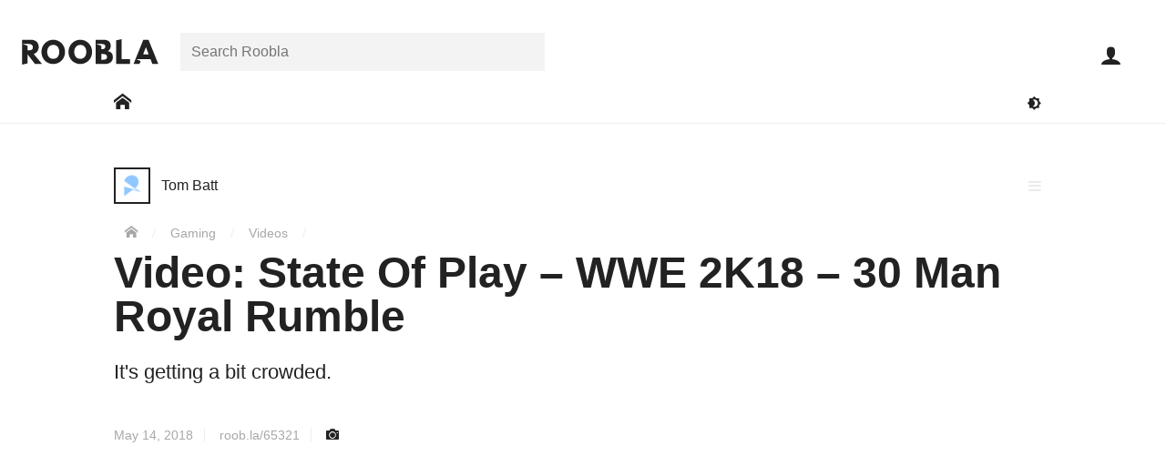

--- FILE ---
content_type: text/html; charset=UTF-8
request_url: https://roobla.com/65321/video-state-of-play-wwe-2k18-30-man-royal-rumble/
body_size: 13822
content:
<!DOCTYPE html>

<html lang="en-GB" class="no-js">

<head>
	
	<meta http-equiv="Content-Type" content="text/html; charset=UTF-8">
	<meta http-equiv="X-UA-Compatible" content="IE=edge">
	<meta name="viewport" content="width=device-width, initial-scale=1, shrink-to-fit=no">	
	<title>Video: State Of Play &#8211; WWE 2K18 &#8211; 30 Man Royal Rumble</title>
<meta name='robots' content='max-image-preview:large' />
	<style>img:is([sizes="auto" i], [sizes^="auto," i]) { contain-intrinsic-size: 3000px 1500px }</style>
	<link rel='dns-prefetch' href='//www.googletagmanager.com' />
<link rel="alternate" type="application/rss+xml" title="Roobla &raquo; Feed" href="https://roobla.com/feed/" />
<link rel="alternate" type="application/rss+xml" title="Roobla &raquo; Comments Feed" href="https://roobla.com/comments/feed/" />
<link rel="alternate" type="application/rss+xml" title="Roobla &raquo; Video: State Of Play &#8211; WWE 2K18 &#8211; 30 Man Royal Rumble Comments Feed" href="https://roobla.com/65321/video-state-of-play-wwe-2k18-30-man-royal-rumble/feed/" />
<style id='classic-theme-styles-inline-css'>
/*! This file is auto-generated */
.wp-block-button__link{color:#fff;background-color:#32373c;border-radius:9999px;box-shadow:none;text-decoration:none;padding:calc(.667em + 2px) calc(1.333em + 2px);font-size:1.125em}.wp-block-file__button{background:#32373c;color:#fff;text-decoration:none}
</style>
<style id='global-styles-inline-css'>
:root{--wp--preset--aspect-ratio--square: 1;--wp--preset--aspect-ratio--4-3: 4/3;--wp--preset--aspect-ratio--3-4: 3/4;--wp--preset--aspect-ratio--3-2: 3/2;--wp--preset--aspect-ratio--2-3: 2/3;--wp--preset--aspect-ratio--16-9: 16/9;--wp--preset--aspect-ratio--9-16: 9/16;--wp--preset--color--black: #000000;--wp--preset--color--cyan-bluish-gray: #abb8c3;--wp--preset--color--white: #ffffff;--wp--preset--color--pale-pink: #f78da7;--wp--preset--color--vivid-red: #cf2e2e;--wp--preset--color--luminous-vivid-orange: #ff6900;--wp--preset--color--luminous-vivid-amber: #fcb900;--wp--preset--color--light-green-cyan: #7bdcb5;--wp--preset--color--vivid-green-cyan: #00d084;--wp--preset--color--pale-cyan-blue: #8ed1fc;--wp--preset--color--vivid-cyan-blue: #0693e3;--wp--preset--color--vivid-purple: #9b51e0;--wp--preset--gradient--vivid-cyan-blue-to-vivid-purple: linear-gradient(135deg,rgba(6,147,227,1) 0%,rgb(155,81,224) 100%);--wp--preset--gradient--light-green-cyan-to-vivid-green-cyan: linear-gradient(135deg,rgb(122,220,180) 0%,rgb(0,208,130) 100%);--wp--preset--gradient--luminous-vivid-amber-to-luminous-vivid-orange: linear-gradient(135deg,rgba(252,185,0,1) 0%,rgba(255,105,0,1) 100%);--wp--preset--gradient--luminous-vivid-orange-to-vivid-red: linear-gradient(135deg,rgba(255,105,0,1) 0%,rgb(207,46,46) 100%);--wp--preset--gradient--very-light-gray-to-cyan-bluish-gray: linear-gradient(135deg,rgb(238,238,238) 0%,rgb(169,184,195) 100%);--wp--preset--gradient--cool-to-warm-spectrum: linear-gradient(135deg,rgb(74,234,220) 0%,rgb(151,120,209) 20%,rgb(207,42,186) 40%,rgb(238,44,130) 60%,rgb(251,105,98) 80%,rgb(254,248,76) 100%);--wp--preset--gradient--blush-light-purple: linear-gradient(135deg,rgb(255,206,236) 0%,rgb(152,150,240) 100%);--wp--preset--gradient--blush-bordeaux: linear-gradient(135deg,rgb(254,205,165) 0%,rgb(254,45,45) 50%,rgb(107,0,62) 100%);--wp--preset--gradient--luminous-dusk: linear-gradient(135deg,rgb(255,203,112) 0%,rgb(199,81,192) 50%,rgb(65,88,208) 100%);--wp--preset--gradient--pale-ocean: linear-gradient(135deg,rgb(255,245,203) 0%,rgb(182,227,212) 50%,rgb(51,167,181) 100%);--wp--preset--gradient--electric-grass: linear-gradient(135deg,rgb(202,248,128) 0%,rgb(113,206,126) 100%);--wp--preset--gradient--midnight: linear-gradient(135deg,rgb(2,3,129) 0%,rgb(40,116,252) 100%);--wp--preset--font-size--small: 13px;--wp--preset--font-size--medium: 20px;--wp--preset--font-size--large: 36px;--wp--preset--font-size--x-large: 42px;--wp--preset--spacing--20: 0.44rem;--wp--preset--spacing--30: 0.67rem;--wp--preset--spacing--40: 1rem;--wp--preset--spacing--50: 1.5rem;--wp--preset--spacing--60: 2.25rem;--wp--preset--spacing--70: 3.38rem;--wp--preset--spacing--80: 5.06rem;--wp--preset--shadow--natural: 6px 6px 9px rgba(0, 0, 0, 0.2);--wp--preset--shadow--deep: 12px 12px 50px rgba(0, 0, 0, 0.4);--wp--preset--shadow--sharp: 6px 6px 0px rgba(0, 0, 0, 0.2);--wp--preset--shadow--outlined: 6px 6px 0px -3px rgba(255, 255, 255, 1), 6px 6px rgba(0, 0, 0, 1);--wp--preset--shadow--crisp: 6px 6px 0px rgba(0, 0, 0, 1);}:where(.is-layout-flex){gap: 0.5em;}:where(.is-layout-grid){gap: 0.5em;}body .is-layout-flex{display: flex;}.is-layout-flex{flex-wrap: wrap;align-items: center;}.is-layout-flex > :is(*, div){margin: 0;}body .is-layout-grid{display: grid;}.is-layout-grid > :is(*, div){margin: 0;}:where(.wp-block-columns.is-layout-flex){gap: 2em;}:where(.wp-block-columns.is-layout-grid){gap: 2em;}:where(.wp-block-post-template.is-layout-flex){gap: 1.25em;}:where(.wp-block-post-template.is-layout-grid){gap: 1.25em;}.has-black-color{color: var(--wp--preset--color--black) !important;}.has-cyan-bluish-gray-color{color: var(--wp--preset--color--cyan-bluish-gray) !important;}.has-white-color{color: var(--wp--preset--color--white) !important;}.has-pale-pink-color{color: var(--wp--preset--color--pale-pink) !important;}.has-vivid-red-color{color: var(--wp--preset--color--vivid-red) !important;}.has-luminous-vivid-orange-color{color: var(--wp--preset--color--luminous-vivid-orange) !important;}.has-luminous-vivid-amber-color{color: var(--wp--preset--color--luminous-vivid-amber) !important;}.has-light-green-cyan-color{color: var(--wp--preset--color--light-green-cyan) !important;}.has-vivid-green-cyan-color{color: var(--wp--preset--color--vivid-green-cyan) !important;}.has-pale-cyan-blue-color{color: var(--wp--preset--color--pale-cyan-blue) !important;}.has-vivid-cyan-blue-color{color: var(--wp--preset--color--vivid-cyan-blue) !important;}.has-vivid-purple-color{color: var(--wp--preset--color--vivid-purple) !important;}.has-black-background-color{background-color: var(--wp--preset--color--black) !important;}.has-cyan-bluish-gray-background-color{background-color: var(--wp--preset--color--cyan-bluish-gray) !important;}.has-white-background-color{background-color: var(--wp--preset--color--white) !important;}.has-pale-pink-background-color{background-color: var(--wp--preset--color--pale-pink) !important;}.has-vivid-red-background-color{background-color: var(--wp--preset--color--vivid-red) !important;}.has-luminous-vivid-orange-background-color{background-color: var(--wp--preset--color--luminous-vivid-orange) !important;}.has-luminous-vivid-amber-background-color{background-color: var(--wp--preset--color--luminous-vivid-amber) !important;}.has-light-green-cyan-background-color{background-color: var(--wp--preset--color--light-green-cyan) !important;}.has-vivid-green-cyan-background-color{background-color: var(--wp--preset--color--vivid-green-cyan) !important;}.has-pale-cyan-blue-background-color{background-color: var(--wp--preset--color--pale-cyan-blue) !important;}.has-vivid-cyan-blue-background-color{background-color: var(--wp--preset--color--vivid-cyan-blue) !important;}.has-vivid-purple-background-color{background-color: var(--wp--preset--color--vivid-purple) !important;}.has-black-border-color{border-color: var(--wp--preset--color--black) !important;}.has-cyan-bluish-gray-border-color{border-color: var(--wp--preset--color--cyan-bluish-gray) !important;}.has-white-border-color{border-color: var(--wp--preset--color--white) !important;}.has-pale-pink-border-color{border-color: var(--wp--preset--color--pale-pink) !important;}.has-vivid-red-border-color{border-color: var(--wp--preset--color--vivid-red) !important;}.has-luminous-vivid-orange-border-color{border-color: var(--wp--preset--color--luminous-vivid-orange) !important;}.has-luminous-vivid-amber-border-color{border-color: var(--wp--preset--color--luminous-vivid-amber) !important;}.has-light-green-cyan-border-color{border-color: var(--wp--preset--color--light-green-cyan) !important;}.has-vivid-green-cyan-border-color{border-color: var(--wp--preset--color--vivid-green-cyan) !important;}.has-pale-cyan-blue-border-color{border-color: var(--wp--preset--color--pale-cyan-blue) !important;}.has-vivid-cyan-blue-border-color{border-color: var(--wp--preset--color--vivid-cyan-blue) !important;}.has-vivid-purple-border-color{border-color: var(--wp--preset--color--vivid-purple) !important;}.has-vivid-cyan-blue-to-vivid-purple-gradient-background{background: var(--wp--preset--gradient--vivid-cyan-blue-to-vivid-purple) !important;}.has-light-green-cyan-to-vivid-green-cyan-gradient-background{background: var(--wp--preset--gradient--light-green-cyan-to-vivid-green-cyan) !important;}.has-luminous-vivid-amber-to-luminous-vivid-orange-gradient-background{background: var(--wp--preset--gradient--luminous-vivid-amber-to-luminous-vivid-orange) !important;}.has-luminous-vivid-orange-to-vivid-red-gradient-background{background: var(--wp--preset--gradient--luminous-vivid-orange-to-vivid-red) !important;}.has-very-light-gray-to-cyan-bluish-gray-gradient-background{background: var(--wp--preset--gradient--very-light-gray-to-cyan-bluish-gray) !important;}.has-cool-to-warm-spectrum-gradient-background{background: var(--wp--preset--gradient--cool-to-warm-spectrum) !important;}.has-blush-light-purple-gradient-background{background: var(--wp--preset--gradient--blush-light-purple) !important;}.has-blush-bordeaux-gradient-background{background: var(--wp--preset--gradient--blush-bordeaux) !important;}.has-luminous-dusk-gradient-background{background: var(--wp--preset--gradient--luminous-dusk) !important;}.has-pale-ocean-gradient-background{background: var(--wp--preset--gradient--pale-ocean) !important;}.has-electric-grass-gradient-background{background: var(--wp--preset--gradient--electric-grass) !important;}.has-midnight-gradient-background{background: var(--wp--preset--gradient--midnight) !important;}.has-small-font-size{font-size: var(--wp--preset--font-size--small) !important;}.has-medium-font-size{font-size: var(--wp--preset--font-size--medium) !important;}.has-large-font-size{font-size: var(--wp--preset--font-size--large) !important;}.has-x-large-font-size{font-size: var(--wp--preset--font-size--x-large) !important;}
:where(.wp-block-post-template.is-layout-flex){gap: 1.25em;}:where(.wp-block-post-template.is-layout-grid){gap: 1.25em;}
:where(.wp-block-columns.is-layout-flex){gap: 2em;}:where(.wp-block-columns.is-layout-grid){gap: 2em;}
:root :where(.wp-block-pullquote){font-size: 1.5em;line-height: 1.6;}
</style>
<link rel='stylesheet' id='variables-css' href='https://roobla.com/build/themes/roobla-gubbins/css/variables.css?ver=1.0.10' media='all' />
<link rel='stylesheet' id='style-css' href='https://roobla.com/build/themes/roobla-gubbins/style.css?ver=1.0.10' media='all' />
<link rel='stylesheet' id='singular-styles-css' href='https://roobla.com/build/themes/roobla-gubbins/css/singular/style.css?ver=1.0.10' media='all' />
<link rel='stylesheet' id='rooblacons-css' href='https://roobla.com/build/themes/roobla-gubbins/css/rooblacons/style.css?ver=1.0.10' media='all' />
<script src="https://roobla.com/wp-includes/js/jquery/jquery.min.js?ver=3.7.1" id="jquery-core-js"></script>

<link rel="https://api.w.org/" href="https://roobla.com/wp-json/" /><link rel="alternate" title="JSON" type="application/json" href="https://roobla.com/wp-json/wp/v2/posts/65321" /><link rel="canonical" href="https://roobla.com/65321/video-state-of-play-wwe-2k18-30-man-royal-rumble/" />
<link rel="alternate" title="oEmbed (JSON)" type="application/json+oembed" href="https://roobla.com/wp-json/oembed/1.0/embed?url=https%3A%2F%2Froobla.com%2F65321%2Fvideo-state-of-play-wwe-2k18-30-man-royal-rumble%2F" />
<link rel="alternate" title="oEmbed (XML)" type="text/xml+oembed" href="https://roobla.com/wp-json/oembed/1.0/embed?url=https%3A%2F%2Froobla.com%2F65321%2Fvideo-state-of-play-wwe-2k18-30-man-royal-rumble%2F&#038;format=xml" />
<link rel='shortlink' href='https://roob.la/65321'><link rel="apple-touch-icon" sizes="180x180" href="https://roobla.com/build/themes/roobla-gubbins/images/favicon/apple-touch-icon.png?v=YAKlr9ypY0"><link rel="icon" type="image/png" sizes="32x32" href="https://roobla.com/build/themes/roobla-gubbins/images/favicon/favicon-32x32.png?v=YAKlr9ypY0"><link rel="icon" type="image/png" sizes="16x16" href="https://roobla.com/build/themes/roobla-gubbins/images/favicon/favicon-16x16.png?v=YAKlr9ypY0"><link rel="manifest" href="https://roobla.com/build/themes/roobla-gubbins/images/favicon/manifest.json?v=YAKlr9ypY0"><link rel="mask-icon" href="https://roobla.com/build/themes/roobla-gubbins/images/favicon/safari-pinned-tab.svg?v=YAKlr9ypY0" color="#4376bb"><link rel="shortcut icon" href="https://roobla.com/build/themes/roobla-gubbins/images/favicon/favicon.ico?v=YAKlr9ypY0"><meta name="msapplication-config" content="https://roobla.com/build/themes/roobla-gubbins/images/favicon/browserconfig.xml?v=YAKlr9ypY0"><meta name="theme-color" content="#ffffff"><!--[if IE]>
		<link rel="shortcut icon" href="https://roobla.com/build/themes/roobla-gubbins/images/favicon/favicon.ico">
	<![endif]--><meta name="description" content="It's getting a bit crowded."><meta property="article:publisher" content="https://www.facebook.com/rooblaofficial/"><meta property="article:author" content="https://roobla.com/"><meta property="article:published_time" content="2018-05-14T17:10:21+01:00"><meta property="article:modified_time" content="2018-05-14T17:10:21+01:00"><meta property="roobla:same_site" content="65321"><meta property="fb:app_id" content="1476348332667131"><meta property="og:image" content="https://upl.roob.la/2018/05/Screen-Shot-2018-05-14-at-12.27.45.png"><meta property="og:image:width" content="1728"><meta property="og:image:height" content="1080"><meta property="og:site_name" content="Roobla"><meta property="og:title" content="Video: State Of Play &#8211; WWE 2K18 &#8211; 30 Man Royal Rumble"><meta property="og:description" content="It's getting a bit crowded."><meta property='og:type' content='article'><meta property="og:url" content="https://roobla.com/65321/video-state-of-play-wwe-2k18-30-man-royal-rumble/"><meta name="twitter:card" content="summary_large_image"><meta name="twitter:url" content="https://roobla.com/65321/video-state-of-play-wwe-2k18-30-man-royal-rumble/"><meta name="twitter:title" content="Video: State Of Play &#8211; WWE 2K18 &#8211; 30 Man Royal Rumble"><meta name="twitter:description" content="It's getting a bit crowded."><meta name="twitter:image" content="https://upl.roob.la/2018/05/Screen-Shot-2018-05-14-at-12.27.45.png"><meta name="twitter:site" content="@rooblaofficial"><meta name="application-name" content="Roobla"><meta name="msvalidate.01" content="BD676E0DBC3DD5A68F8F9969FC2E4879">	
</head>

<body class="wdf flxdc wmh100vh single gaming-video" data-id="65321">

	<div id='header' class='wbb wdf flxdc ww100 wzi6 prt wbybg'>
	
	<div id='header-top' class='wpsxs-ta wpss-de wpts-ta wptm-de ww100'>
	
		<div id='header-top-inner' class='wdf prt flxjcc-max flxjcsb-mo'>
		
			<header class='flxasc wmrs wplxs-mo'>

				<a id='logo' href='https://roobla.com/' title='Go to Roobla Home'>
					<svg width="150px" height='28px' xmlns="http://www.w3.org/2000/svg" viewBox="0 0 1610.86 301.6"><path d="M1622.22,304.85h-70.39l-21.25-57.49h-170.8l53.46,21.44-13.33,36.05h-70.39l116-287.47h60.63Zm-146-198.62h-.7l-32.06,83.63h64.82Z" transform="translate(-11.36 -10.37)"/><path d="M1188.6,247.36h99v57.49H1123.09V24.61l65.51-14.24Z" transform="translate(-11.36 -10.37)"/><path d="M971.23,17.38c49.48,0,88.51,18.47,88.51,73.17,0,26.49-11.5,49.13-35.89,61.68,35.89,6.27,61.33,26.13,61.33,72.48,0,47.39-34.5,80.14-94.09,80.14H882V17.38ZM952.77,129.93c28.22,0,43.55-8.71,43.55-32.76,0-20.56-15-29.27-43.55-29.27H888.88l58.66,21.37v40.66ZM968.1,254.32c31,0,48.08-9.4,48.08-32,0-26.48-17.07-35.89-48.08-35.89H947.54v67.94Z" transform="translate(-11.36 -10.37)"/><path d="M700.05,17.46C777,17.46,839.5,80,839.5,161S779.68,304.77,700.05,304.77c-82,0-139.79-62.84-139.79-143.82S623.77,17.46,700.05,17.46Zm0,226.15c50.4,0,71.23-41.33,71.23-82.66S749.1,78.28,700.05,78.28c-48.73,0-71.58,41.33-71.58,82.67S648.3,243.61,700.05,243.61Z" transform="translate(-11.36 -10.37)"/><path d="M380.05,17.46C457,17.46,519.5,80,519.5,161S459.68,304.77,380.05,304.77c-82,0-139.79-62.84-139.79-143.82S303.77,17.46,380.05,17.46Zm0,226.15c50.4,0,71.23-41.33,71.23-82.66s-22.17-82.67-71.23-82.67c-48.73,0-71.58,41.33-71.58,82.67S328.3,243.61,380.05,243.61Z" transform="translate(-11.36 -10.37)"/><path d="M114.16,17.38c53.31,0,93.73,28.92,93.73,85.37C207.89,146,184.2,174.88,149,186l99,118.82H164.68L76.87,191.26V297.51L11.36,312V17.38ZM84.54,141.85c24.74,0,54.36,1.32,54.36-34.57S109.28,67.72,84.54,67.72H17.86l59,21.53v52.56Z" transform="translate(-11.36 -10.37)"/></svg>					<i class='icon icon-roobla-r wbfc wptxxxs' aria-hidden='true'></i>				</a>
			
			</header>
			
			<nav id='header-search-area' class='search_field flxasc wrap wdn-mo pabs-mo wpxs-mo wbybg-mo wbe-mo field-row search-field'><div class='field-inner'><form class='search-bar prt' method='get' role='search' action='https://roobla.com/'><div class='search_field search-holder prt field-row text-field'><div class='field-inner'><label class='screen-reader-text' for='search_search'>Search for:</label><input id='search_search' class='search' placeholder='Search Roobla' type='text' name='search' value="" autocomplete='off'></div></div></form></div></nav><div id='user-toolbar' class='prt-mo pabs'>
	
	<ul class='wdf'>
	
		<li class='close-slide-display dpn wcp wbn1fcoh wpexs wpss flxasc wfs15 wh60p wdf flxaic' data-slide-in='close'>
			<i class='icon icon-close' aria-hidden='true'></i>			<span class='screen-reader-text'>Close</span>
		</li>

			
		<li id='user-toolbar-search' class='dpn-ta dpn-de wcp wbn1fcoh wpexs wpss flxasc wfs15 wh60p wdf flxaic'>
			<i class='icon icon-search' aria-hidden='true'></i>			<span class='screen-reader-text'>Open search bar</span>
		</li>
	
		<li id='user-toolbar-navigation' class='slider-button dpn-ta dpn-de wcp wbn1fcoh wpexs wpss flxasc wfs15 wh60p wdf flxaic' data-slide-in='navigation'>
			<i class='icon icon-menu' aria-hidden='true'></i>			<span class='screen-reader-text'>Open main navigation menu</span>
		</li>
		
		
			<li id='user-toolbar-sign-in' class='sign-in wfs15 flxasc wh60p'>
				<a class='wbn1fcoh wpexs wpss wdf flxaic wh100' href="https://roobla.com/access.php?redirect_to=https%3A%2F%2Froobla.com%2F65321%2Fvideo-state-of-play-wwe-2k18-30-man-royal-rumble%2F" id="login_button" rel="nofollow"><i class='icon icon-user' aria-hidden='true'></i></a>
				<span class='screen-reader-text'>Sign in</span>
			</li>

			
	</ul>
	
</div>			
		</div>
	
	</div>

	<div id='main-site-nav' class='wdf flxjcc wmtxs wpsxs-ta wpss-de wdn-mo'>

		<div class='wrap'>

			<div class='wdf flxaic flxjcsb'>

				<nav>
					<span class='screen-reader-text'>Main Roobla navigation menu</span>			
					<ul class='wdf flxaic'>
						
													
							<li class='e-link'>
							
															
								<a href='https://roobla.com/' class='wpsxs dpb wbn1fcoh' aria-label='Go to: Home'>
									<span class='wdb wpexs'><i class='icon icon-home' aria-hidden='true'></i></span>
								</a>
								
							</li>
							
											
					</ul>

				</nav>
				
				<div class='flxasfe wdf flxjcfe'>
					
					<button class='toggle-dark-mode wpxs wbtfc wbfcoh' title='Toggle dark mode'><i class='icon icon-darkmode' aria-hidden='true'></i><span class='screen-reader-text'>Toggle darkmode</span></button>
				
				</div>

			</div>
		
		</div>
	
	</div>
	
</div>


	<div class='main-body-container prt'>
		
		<div id='main-body' class='main-body wdf flxdc wmh100vh animate'>
		
						
			<div id="main-wrapper" class='prt flx1'>	
	<div id="main-content" class="wdf flxjcc">

		<div class='wrap wdf flxww'>

			<main>

	<article class='wdf flxww'>

		<div id='content-header' class='wpsxs-mo wpsxs-ta wmtl wmtxs-mo wmts-ta prt ww100'>

			
			<div class='wmbs'><div class='user-link wbfcoh dpib'><a href='https://roobla.com/tombatt/' class='url wbfcoh wdf flxaic'><span class="screen-reader-text">Post author: </span><div class='avatar-holder prt'><div class='avatar-image'><img src="https://roobla.com/build/themes/roobla-gubbins/images/avs/holder-40x40.png" class="avatar" width="40" height="40" alt="Avatar of Tom Batt"></div></div><div class='wmlxs'><div class='user-display wdib wfsi'>Tom Batt</div></div></a></div></div><div class='menu-list wpa wlptz wlprz'><i class='icon icon-menu toggle wcp wbfcoh wpxs wgfc wdb' aria-hidden='true'></i><ul class='menu-list-items wb wzi7' aria-hidden='true'><li class='action-text wwsnw wbbgoh wwfcoh'><a class='wdb wpxs' href='https://roobla.com/report/?cid=65321'><i class='icon icon-warning wmrxs' aria-hidden='true'></i> Report</a></li></ul></div><span id='breadcrumbs' class='wfs09 wmtxs wgdfc'>
	<span class='screen-reader-text'>You are here:</span>
	<span>
		<a href='https://roobla.com' class='wbfcoh wprxs-mo wpsxs-ta wpsxs-de' title='Home'><i class='icon icon-home' aria-hidden='true'></i></a> <span class='breadcrumb-separator wbrfc'>/</span>
		 
		<span>
			<a href='/f/gaming/' class='wbfcoh wpsxs'>Gaming</a>  <span class='breadcrumb-separator wbrfc'>/</span>
			
			<span>
				<a href='/f/videos/' class='wbfcoh wpsxs'>Videos</a>  <span class='breadcrumb-separator wbrfc'>/</span>
			</span>			
		</span>
	</span>
</span>			
			<header>
				<h1 class='title wmbs wmtxs wfs22-mo wfs22-ta wfs3'>Video: State Of Play &#8211; WWE 2K18 &#8211; 30 Man Royal Rumble</h1>
			</header>

			<div class="excerpt wfs14 wmbl wmbs-mo cf">
								<div class='etext wlh12'>It's getting a bit crowded.</div>
			</div>
			
						
							<div class='byline wmbxs wfs09'>
										<time class='wgdfc wprxs wbr wmrxs' datetime="2018-05-14T17:10:21+01:00" title='Published on May 14, 2018, 17:10pm GMT'>May 14, 2018</time>
					<span class='wgdfc wprxs wbr wmrxs'><a href='https://roob.la/65321' rel='nofollow'>roob.la/65321</a></span>
					<a href='https://roobla.com/65321/video-state-of-play-wwe-2k18-30-man-royal-rumble/?view=snap' class='snapshot-display wbfcoh' rel='nofollow' title='View a snapshot version of this creation'>
						<i class='icon icon-camera' aria-hidden='true'></i>					</a>
				</div>
			
		</div>
		
		<div id='bulk-panel' class='content-sidebar-wrap wdf flxjcsb-ws flxjcsb-de ww100'>

			<div id='content-panel' class='content-wrap'>
			
				<div class='featured-media with-external'><div class='external wheight wobbg' data-media='<iframe width="560" height="315" src="https://www.youtube.com/embed/jb9UfPiOI9Y?list=PL8dmSg_VwK9caLF0eY6uzCy7LZPQYKd8u" frameborder="0" allow="autoplay; encrypted-media" allowfullscreen></iframe>'></div><div class='wpexs wpsxs-mo wpsxs-ta wbb wfs08'><a class='wrfc wtduloh' href='https://www.youtube.com/channel/UCbIIsJ1eHj2GqMjMSQk6DfA?view_as=subscriber&sub_confirmation=1' target='_blank'>Subscribe</a></div></div>
				<div class='action-list wdf flxjcsb wmbxs wbt'><div class='wdf'><div class='action-item plug wdgfc wpxs wcp wbfcoh aoct wfs12 prt wdf flxaic' data-action='_user_plug'><i class='icon icon-plug' aria-hidden='true'></i></div></div><div class='wdf flxjcfe'><div class='action-item share wpxs wdgfc flxasr wcp wbfcoh aoct wfs12 prt' data-popup-display='1'><i class='icon icon-share' aria-hidden='true'></i> <div class='wdn'><div class='boxlox prt share-buttons wmw100 ww400p wbybg' data-popup-content='1'><div class='box-content ww100'><div class='box-content-inner ww100'><h3 class="wbb wdf flxdc wpxs" tabindex="-1"><span class="wmbxs" aria-hidden="true"><i class='icon icon-share' aria-hidden='true'></i> Share</span><span class="screen-reader-text">All sharing options for:</span><span class="wfw5">Video: State Of Play &#8211; WWE 2K18 &#8211; 30 Man Royal Rumble</span></h3><ul class="wdf flxww wmtxs wmbxs"><li class="twitter wpsxs wpexxs"><a class="wdb wbfcoh" target="_blank" rel="noopener" href="https://twitter.com/intent/tweet?counturl=https://roobla.com/65321/video-state-of-play-wwe-2k18-30-man-royal-rumble/&text=Video%3A+State+Of+Play+%26%238211%3B+WWE+2K18+%26%238211%3B+30+Man+Royal+Rumble&url=https://roobla.com/65321/video-state-of-play-wwe-2k18-30-man-royal-rumble/&via=rooblaofficial" data-analytics-social="twitter"><i class='icon icon-twitter' aria-hidden='true'></i><span class="wmlxxs">Twitter</span><span class="screen-reader-text"> (opens in new window)</span></a></li><li class="facebook wpsxs wpexxs"><a class="wdb wbfcoh" target="_blank" rel="noopener" href="https://www.facebook.com/sharer/sharer.php?text=Video%3A+State+Of+Play+%26%238211%3B+WWE+2K18+%26%238211%3B+30+Man+Royal+Rumble&u=https://roobla.com/65321/video-state-of-play-wwe-2k18-30-man-royal-rumble/" data-analytics-social="facebook"><i class='icon icon-facebook' aria-hidden='true'></i><span class="wmlxxs">Facebook</span><span class="screen-reader-text"> (opens in new window)</span></a></li><li class="linkedin wpsxs wpexxs"><a class="wdb wbfcoh" target="_blank" rel="noopener" href="http://www.linkedin.com/shareArticle?mini=true&source=Roobla&summary=It%27s+getting+a+bit+crowded.&title=Video%3A+State+Of+Play+%26%238211%3B+WWE+2K18+%26%238211%3B+30+Man+Royal+Rumble&url=https://roobla.com/65321/video-state-of-play-wwe-2k18-30-man-royal-rumble/" data-analytics-social="linkedin"><i class='icon icon-linkedin' aria-hidden='true'></i><span class="wmlxxs">Linkedin</span><span class="screen-reader-text"> (opens in new window)</span></a></li><li class="reddit wpsxs wpexxs"><a class="wdb wbfcoh" target="_blank" rel="noopener" href="https://reddit.com/submit?title=Video%3A+State+Of+Play+%26%238211%3B+WWE+2K18+%26%238211%3B+30+Man+Royal+Rumble&url=https://roobla.com/65321/video-state-of-play-wwe-2k18-30-man-royal-rumble/" data-analytics-social="reddit"><i class='icon icon-reddit' aria-hidden='true'></i><span class="wmlxxs">Reddit</span><span class="screen-reader-text"> (opens in new window)</span></a></li><li class="pocket wpsxs wpexxs"><a class="wdb wbfcoh" target="_blank" rel="noopener" href="https://getpocket.com/save?url=https://roobla.com/65321/video-state-of-play-wwe-2k18-30-man-royal-rumble/" data-analytics-social="pocket"><i class='icon icon-pocket' aria-hidden='true'></i><span class="wmlxxs">Pocket</span><span class="screen-reader-text"> (opens in new window)</span></a></li><li class="flipboard wpsxs wpexxs"><a class="wdb wbfcoh" target="_blank" rel="noopener" href="https://share.flipboard.com/bookmarklet/popout?title=Video%3A+State+Of+Play+%26%238211%3B+WWE+2K18+%26%238211%3B+30+Man+Royal+Rumble&url=https://roobla.com/65321/video-state-of-play-wwe-2k18-30-man-royal-rumble/&v=2" data-analytics-social="flipboard"><i class='icon icon-flipboard' aria-hidden='true'></i><span class="wmlxxs">Flipboard</span><span class="screen-reader-text"> (opens in new window)</span></a></li><li class="email wpsxs wpexxs"><a class="wdb wbfcoh" target="_blank" rel="noopener" href="mailto:?subject=Video%3A%20State%20Of%20Play%20%26%238211%3B%20WWE%202K18%20%26%238211%3B%2030%20Man%20Royal%20Rumble%20-%20Roobla&body=It%27s%20getting%20a%20bit%20crowded.%0A%0Ahttps://roobla.com/65321/video-state-of-play-wwe-2k18-30-man-royal-rumble/" data-analytics-social="email"><i class='icon icon-envelope' aria-hidden='true'></i><span class="wmlxxs">Email</span><span class="screen-reader-text"> (opens in new window)</span></a></li></ul><div class='copy_share_url_field wpsxs wmbxs field-row url-field wvalue' data-highlight-focus='1'><label class='wmbxxs wdb wfw6 prt wfs09'>Copy this URL</label><div class='field-inner'><input class='copy_share_url' type='url' name='copy_share_url' value="https://roobla.com/65321/video-state-of-play-wwe-2k18-30-man-royal-rumble/" readonly></div></div><div class="wpsxs wpbxs wfs08">These are external links and will open in a new window</div></div></div></div></div></div><div class='action-item bookmark add-to-collection wdgfc wpxs flxasr wcp wbfcoh prt wfs12' data-collectable='bookmark'><i class='icon icon-bookmark prt aoct' aria-hidden='true'></i><span class='action-inner get-collection-selection wdgfc wdn wpa wb wbybg wobbgoh' data-collections='bookmark_collection' aria-hidden='true'>Add to collection(s)</span></div></div></div>				
				<div id="content" class='textblock wpsxs-mo wpsxs-ta wmbs'>
					<p>It&#8217;s the epic finale to our WWE 2K18 challenge and this time we&#8217;ve kicked it up a notch to a 30 Man Royal Rumble. Tom has already won, lasting longest in the previous two rounds and so Jonno is playing for pride. Can he get a mark on the score board?</p>
<p>Check out past episodes <a href="https://www.youtube.com/playlist?list=PL8dmSg_VwK9caLF0eY6uzCy7LZPQYKd8u">here</a>.</p>
				</div>
				
								
									<footer>
							<div class='wdf flxjcsb wpsxs-mo wplxs-ta wbb'>
							<div id="keywords">

	<a href='https://roobla.com/f/gaming/' class='feedster wpxxs wobbg wbfc wblfcoh wmrxs wmbxs wdib' rel='tag' title='Go to feed: gaming'><span class='wgdfc'>f/</span><span>gaming</span></a> <a href='https://roobla.com/f/videos/' class='feedster wpxxs wobbg wbfc wblfcoh wmrxs wmbxs wdib' rel='tag' title='Go to feed: videos'><span class='wgdfc'>f/</span><span>videos</span></a> <a href='https://roobla.com/f/originals/' class='feedster wpxxs wobbg wbfc wblfcoh wmrxs wmbxs wdib' rel='tag' title='Go to feed: originals'><span class='wgdfc'>f/</span><span>originals</span></a> <a href='https://roobla.com/f/wwe-2k18/' class='feedster wpxxs wobbg wbfc wblfcoh wmrxs wmbxs wdib' rel='tag' title='Go to feed: wwe 2k18'><span class='wgdfc'>f/</span><span>wwe 2k18</span></a> <a href='https://roobla.com/f/features/' class='feedster wpxxs wobbg wbfc wblfcoh wmrxs wmbxs wdib' rel='tag' title='Go to feed: features'><span class='wgdfc'>f/</span><span>features</span></a> 	
</div>							<div id='next-previous-post' class='dflx flxaife flxasr wfs12'>
	
	<a class='wpxs dpb wobbgoh' href='https://roobla.com'><i class='icon icon-home' aria-hidden='true'></i></a>

		
		<a class='wpxs dpb wobbgoh' href='https://roobla.com/65326/a-quiet-place-2018/' title='Newer post'><i class='icon icon-arrow-left' aria-hidden='true'></i></a>
		
		
		<a class='wpxs dpb wobbgoh' href='https://roobla.com/65118/win-disney-pixars-coco-on-blu-ray/' title='Older post'><i class='icon icon-arrow-right' aria-hidden='true'></i></a>
		
</div>						</div>						
						<div class='action-list wdf flxjcsb wmbxs wbt'><div class='wdf'><div class='action-item plug wdgfc wpxs wcp wbfcoh aoct wfs12 prt wdf flxaic' data-action='_user_plug'><i class='icon icon-plug' aria-hidden='true'></i></div></div><div class='wdf flxjcfe'><div class='action-item share wpxs wdgfc flxasr wcp wbfcoh aoct wfs12 prt' data-popup-display='1'><i class='icon icon-share' aria-hidden='true'></i> <div class='wdn'><div class='boxlox prt share-buttons wmw100 ww400p wbybg' data-popup-content='1'><div class='box-content ww100'><div class='box-content-inner ww100'><h3 class="wbb wdf flxdc wpxs" tabindex="-1"><span class="wmbxs" aria-hidden="true"><i class='icon icon-share' aria-hidden='true'></i> Share</span><span class="screen-reader-text">All sharing options for:</span><span class="wfw5">Video: State Of Play &#8211; WWE 2K18 &#8211; 30 Man Royal Rumble</span></h3><ul class="wdf flxww wmtxs wmbxs"><li class="twitter wpsxs wpexxs"><a class="wdb wbfcoh" target="_blank" rel="noopener" href="https://twitter.com/intent/tweet?counturl=https://roobla.com/65321/video-state-of-play-wwe-2k18-30-man-royal-rumble/&text=Video%3A+State+Of+Play+%26%238211%3B+WWE+2K18+%26%238211%3B+30+Man+Royal+Rumble&url=https://roobla.com/65321/video-state-of-play-wwe-2k18-30-man-royal-rumble/&via=rooblaofficial" data-analytics-social="twitter"><i class='icon icon-twitter' aria-hidden='true'></i><span class="wmlxxs">Twitter</span><span class="screen-reader-text"> (opens in new window)</span></a></li><li class="facebook wpsxs wpexxs"><a class="wdb wbfcoh" target="_blank" rel="noopener" href="https://www.facebook.com/sharer/sharer.php?text=Video%3A+State+Of+Play+%26%238211%3B+WWE+2K18+%26%238211%3B+30+Man+Royal+Rumble&u=https://roobla.com/65321/video-state-of-play-wwe-2k18-30-man-royal-rumble/" data-analytics-social="facebook"><i class='icon icon-facebook' aria-hidden='true'></i><span class="wmlxxs">Facebook</span><span class="screen-reader-text"> (opens in new window)</span></a></li><li class="linkedin wpsxs wpexxs"><a class="wdb wbfcoh" target="_blank" rel="noopener" href="http://www.linkedin.com/shareArticle?mini=true&source=Roobla&summary=It%27s+getting+a+bit+crowded.&title=Video%3A+State+Of+Play+%26%238211%3B+WWE+2K18+%26%238211%3B+30+Man+Royal+Rumble&url=https://roobla.com/65321/video-state-of-play-wwe-2k18-30-man-royal-rumble/" data-analytics-social="linkedin"><i class='icon icon-linkedin' aria-hidden='true'></i><span class="wmlxxs">Linkedin</span><span class="screen-reader-text"> (opens in new window)</span></a></li><li class="reddit wpsxs wpexxs"><a class="wdb wbfcoh" target="_blank" rel="noopener" href="https://reddit.com/submit?title=Video%3A+State+Of+Play+%26%238211%3B+WWE+2K18+%26%238211%3B+30+Man+Royal+Rumble&url=https://roobla.com/65321/video-state-of-play-wwe-2k18-30-man-royal-rumble/" data-analytics-social="reddit"><i class='icon icon-reddit' aria-hidden='true'></i><span class="wmlxxs">Reddit</span><span class="screen-reader-text"> (opens in new window)</span></a></li><li class="pocket wpsxs wpexxs"><a class="wdb wbfcoh" target="_blank" rel="noopener" href="https://getpocket.com/save?url=https://roobla.com/65321/video-state-of-play-wwe-2k18-30-man-royal-rumble/" data-analytics-social="pocket"><i class='icon icon-pocket' aria-hidden='true'></i><span class="wmlxxs">Pocket</span><span class="screen-reader-text"> (opens in new window)</span></a></li><li class="flipboard wpsxs wpexxs"><a class="wdb wbfcoh" target="_blank" rel="noopener" href="https://share.flipboard.com/bookmarklet/popout?title=Video%3A+State+Of+Play+%26%238211%3B+WWE+2K18+%26%238211%3B+30+Man+Royal+Rumble&url=https://roobla.com/65321/video-state-of-play-wwe-2k18-30-man-royal-rumble/&v=2" data-analytics-social="flipboard"><i class='icon icon-flipboard' aria-hidden='true'></i><span class="wmlxxs">Flipboard</span><span class="screen-reader-text"> (opens in new window)</span></a></li><li class="email wpsxs wpexxs"><a class="wdb wbfcoh" target="_blank" rel="noopener" href="mailto:?subject=Video%3A%20State%20Of%20Play%20%26%238211%3B%20WWE%202K18%20%26%238211%3B%2030%20Man%20Royal%20Rumble%20-%20Roobla&body=It%27s%20getting%20a%20bit%20crowded.%0A%0Ahttps://roobla.com/65321/video-state-of-play-wwe-2k18-30-man-royal-rumble/" data-analytics-social="email"><i class='icon icon-envelope' aria-hidden='true'></i><span class="wmlxxs">Email</span><span class="screen-reader-text"> (opens in new window)</span></a></li></ul><div class='copy_share_url_field wpsxs wmbxs field-row url-field wvalue' data-highlight-focus='1'><label class='wmbxxs wdb wfw6 prt wfs09'>Copy this URL</label><div class='field-inner'><input class='copy_share_url' type='url' name='copy_share_url' value="https://roobla.com/65321/video-state-of-play-wwe-2k18-30-man-royal-rumble/" readonly></div></div><div class="wpsxs wpbxs wfs08">These are external links and will open in a new window</div></div></div></div></div></div><div class='action-item bookmark add-to-collection wdgfc wpxs flxasr wcp wbfcoh prt wfs12' data-collectable='bookmark'><i class='icon icon-bookmark prt aoct' aria-hidden='true'></i><span class='action-inner get-collection-selection wdgfc wdn wpa wb wbybg wobbgoh' data-collections='bookmark_collection' aria-hidden='true'>Add to collection(s)</span></div></div></div>					</footer>
								
			</div><!-- End Content Wrapper -->	
	
			<aside id='sidebar' class="side-wrap dpn-mo dpn-ta dpb-ws wpsxs-ws" aria-label='Sidebar'>

	<section class='boxlox prt wmbm wb user-box' data-ID='144'><div class='box-content ww100'><div class='box-content-inner ww100'><div class='user-link'><a href='https://roobla.com/tombatt/' class='url wbfcoh wtac'><div class='avatar-holder prt wbt wbwt24 wbtobc wmbxs'><div class='halflay'></div><div class='avatar-image'><img src="https://roobla.com/build/themes/roobla-gubbins/images/avs/holder-75x75.png" class="avatar" width="75" height="75" alt="Avatar of Tom Batt"></div></div><div class='wpss wpbxxs wfs14 wfw7 flxjcc wdf flxaic'><h2 class='user-display wdib wfsi'>Tom Batt</h2><i class='icon icon-roobla-r rooblan wbfc wfs07 wmlxxs' aria-hidden='true' title='Roobla team'></i></div><div class='user-name wpss wgdfc wpbs'>@tombatt</div></a></div><div class='follow-user-button wbt wpexs wpss'><div class='button action-text wtac'><a class='wdb wbfcoh wbtfc' href='https://roobla.com/access.php?redirect_to=https%3A%2F%2Froobla.com%2F65321%2Fvideo-state-of-play-wwe-2k18-30-man-royal-rumble%2F'><span class='text'>Login to follow</span></a></div></div><div class='menu-list wpa wlptz wlprz'><i class='icon icon-menu toggle wcp wbfcoh wpxs wgfc wdb' aria-hidden='true'></i><ul class='menu-list-items wb wzi7' aria-hidden='true'><li class='action-text wwsnw wbbgoh wwfcoh'><a class='wdb wpxs' href='https://roobla.com/report/?uid=0'><i class='icon icon-warning wmrxs' aria-hidden='true'></i> Report</a></li></ul></div><div class='menu-list'><ul class='menu-list-items wbt'><li class='action-text wwsnw wbbgoh wwfcoh wbbnlch'><a class='wdb wpxs dpb wfs09 wofte' href='https://roobla.com/87982/christmas-in-video-games/' title='Christmas in Video Games'>Christmas in Video Games</a></li><li class='action-text wwsnw wbbgoh wwfcoh wbbnlch'><a class='wdb wpxs dpb wfs09 wofte' href='https://roobla.com/87156/football-soccer-in-movies/' title='Football (Soccer) in Movies'>Football (Soccer) in Movies</a></li><li class='action-text wwsnw wbbgoh wwfcoh wbbnlch'><a class='wdb wpxs dpb wfs09 wofte' href='https://roobla.com/86650/films-of-futures-past-back-to-the-future-part-2/' title='Films Of Futures Past &#8211; Back to the Future: Part 2'>Films Of Futures Past &#8211; Back to the Future: Part 2</a></li></ul></div></div></div></section>
		<section class="post-list wprxs wbldsba">
		  
			<h2 class='wfs15 wpbxs wpts'>
				Similar			</h2>
			
			<ul class="articles wdf flxdc">
			
				<li class='list-item wb prt wmbs' data-id='16502'><article><a class='dpb wbfcoh' href='https://roobla.com/16502/anthony-dod-mantle-profile/' title='Permalink to Anthony Dod Mantle: Profile' aria-label='Permalink to Anthony Dod Mantle: Profile'><h3 class='title wfs1 wfs13-mo wpxs wlh11'>Anthony Dod Mantle: Profile</h3><div class='thumbnail prt'><figure><img width="300" height="168" src="https://upl.roob.la/2012/06/dredd-2-300x168.jpg" class="ww100 attachment-featured-crop-mobile size-featured-crop-mobile" alt="Dredd Karl Urban" title="Anthony Dod Mantle: Profile" decoding="async" fetchpriority="high" srcset="https://upl.roob.la/2012/06/dredd-2-300x168.jpg 300w, https://upl.roob.la/2012/06/dredd-2-150x84.jpg 150w, https://upl.roob.la/2012/06/dredd-2-75x42.jpg 75w" sizes="(max-width: 300px) 100vw, 300px" /></figure><div class='category wpa wttuc wfw6 wfs07 wfs07-mo wpsxs wpexxs wbbg wwfc wlplxs'><span class='screen-reader-text'>Post category: </span>Movie Feature</div></div></a></article></li><li class='list-item wb prt wmbs' data-id='42745'><article><a class='dpb wbfcoh' href='https://roobla.com/42745/the-daily-melt-lizard-terrifies-defenceless-kitten/' title='Permalink to The Daily Melt: Lizard Terrifies Defenceless Kitten' aria-label='Permalink to The Daily Melt: Lizard Terrifies Defenceless Kitten'><h3 class='title wfs1 wfs13-mo wpxs wlh11'>The Daily Melt: Lizard Terrifies Defenceless Kitten</h3><div class='thumbnail prt'><figure><img width="300" height="168" src="https://upl.roob.la/2015/03/kitten-e1426080639214-300x168.png" class="ww100 attachment-featured-crop-mobile size-featured-crop-mobile" alt="" title="The Daily Melt: Lizard Terrifies Defenceless Kitten" decoding="async" srcset="https://upl.roob.la/2015/03/kitten-e1426080639214-300x168.png 300w, https://upl.roob.la/2015/03/kitten-e1426080639214-600x337.png 600w, https://upl.roob.la/2015/03/kitten-e1426080639214-150x84.png 150w, https://upl.roob.la/2015/03/kitten-e1426080639214-75x42.png 75w" sizes="(max-width: 300px) 100vw, 300px" /></figure><div class='category wpa wttuc wfw6 wfs07 wfs07-mo wpsxs wpexxs wbbg wwfc wlplxs'><span class='screen-reader-text'>Post category: </span>Misc Video</div></div></a></article></li><li class='list-item wb prt wmbs' data-id='64975'><article><a class='dpb wbfcoh' href='https://roobla.com/64975/pacific-rim-uprising-a-huge-step-down/' title='Permalink to Pacific Rim: Uprising &#8211; A Huge Step Down?' aria-label='Permalink to Pacific Rim: Uprising &#8211; A Huge Step Down?'><h3 class='title wfs1 wfs13-mo wpxs wlh11'>Pacific Rim: Uprising &#8211; A Huge Step Down?</h3><div class='thumbnail prt'><figure><img width="1777" height="734" src="https://upl.roob.la/2018/04/pacificrim.jpg" class="ww100 attachment-featured-crop-mobile size-featured-crop-mobile" alt="" title="Pacific Rim: Uprising &#8211; A Huge Step Down?" decoding="async" srcset="https://upl.roob.la/2018/04/pacificrim.jpg 1777w, https://upl.roob.la/2018/04/pacificrim-550x227.jpg 550w, https://upl.roob.la/2018/04/pacificrim-768x317.jpg 768w, https://upl.roob.la/2018/04/pacificrim-1536x634.jpg 1536w, https://upl.roob.la/2018/04/pacificrim-997x412.jpg 997w, https://upl.roob.la/2018/04/pacificrim-99x41.jpg 99w, https://upl.roob.la/2018/04/pacificrim-630x260.jpg 630w, https://upl.roob.la/2018/04/pacificrim-63x26.jpg 63w" sizes="(max-width: 1777px) 100vw, 1777px" /></figure><div class='category wpa wttuc wfw6 wfs07 wfs07-mo wpsxs wpexxs wbbg wwfc wlplxs'><span class='screen-reader-text'>Post category: </span>Movie Feature</div></div></a></article></li>				
			</ul>
		
		</section>

		
	
		<script async src="https://pagead2.googlesyndication.com/pagead/js/adsbygoogle.js?client=ca-pub-6408837334850635"
			crossorigin="anonymous"></script>
		<!-- Sidebar -->
		<ins class="adsbygoogle"
			style="display:block"
			data-ad-client="ca-pub-6408837334850635"
			data-ad-slot="8158080059"
			data-ad-format="auto"
			data-full-width-responsive="true"></ins>
		<script>
			(adsbygoogle = window.adsbygoogle || []).push({});
		</script>
	
		
</aside>				
		</div>

	</article>

</main>


	<div class='related-content-comments ww100 wpts'>

		
<section class='comment-form comments-area wplxs-ta wprxxxl-ta wprxxxl-de'>

	<h2 class='title wfs15 wfw8 wmexs wplxs-mo'>Discussion feed</h2>
	
		
	<div class='boxlox prt'><div class='box-content ww100 wbb wpsxs-mo wpbxs'><div class='box-content-inner ww100'>Login to <a class='wbd2lfculoh' href='https://roobla.com/access.php?redirect_to=https%3A%2F%2Froobla.com%2F65321%2Fvideo-state-of-play-wwe-2k18-30-man-royal-rumble%2F' rel='nofollow'>start a discussion</a></div></div></div>
</section>


		<div class='content-wrap'>

			
<aside id='post_punpf' class='items-feed load-items-list wmtm wpsxs-mo wplxs-ta'>

	<h2 class='title wfs15 wfw8 wmexs'>
			<span class='title-inner'>Up next in Gaming</span>			
		</h2>

	
	<div class='item-list'>

			
		
				
			<input type='hidden' name='args' value='punpf'>			
		
				
			<input type='hidden' name='options' value='{&quot;with_format&quot;:true,&quot;classes&quot;:[&quot;wb&quot;,&quot;wmbs&quot;,&quot;wmbxs-mo&quot;,&quot;wmbzlc&quot;],&quot;with_user_action_bar&quot;:true,&quot;with_author&quot;:true,&quot;with_menu_list&quot;:true,&quot;with_thumbnail&quot;:true,&quot;article_alignment&quot;:&quot;inline&quot;,&quot;is_list_item&quot;:true}'>			
		
		
		<ul><li class='boxlox prt wb wmbs wmbxs-mo wmbzlc article-item inline-aa gaming wuaction' data-id='86536'><article><div class='box-title'><div class='inner-title'><footer><div class='post-author wpexs wpsxs'><div class='user-link wbfcoh'><a href='https://roobla.com/tombatt/' class='url wbfcoh wdf flxaic'><span class="screen-reader-text">Post author: </span><div class='avatar-holder prt'><div class='avatar-image'><img src="https://roobla.com/build/themes/roobla-gubbins/images/avs/holder-40x40.png" class="avatar" width="20" height="20" alt="Avatar of Tom Batt"></div></div><div class='wmlxs wfs08'><div class='user-display wdib wfsi'>Tom Batt</div></div></a></div></div></footer></div></div><div class='box-content ww100'><div class='box-content-inner ww100'><a class='article-bulk wdf flxaic wbfcoh' href='https://roobla.com/86536/top-5-video-games-based-on-movies/' title='Permalink to Top 5 Video Games Based on Movies'><div class='article-inner textbox wpsxs flxw70'><div class='breadcrumbs wfs08 wmbxxs wgdfc'>Listicles</div><h2 class='title wfs13 wlh11'>Top 5 Video Games Based on Movies</h2></div><div class='creation-image prt flxw30'><figure class='wofh'><img width="600" height="337" src="https://upl.roob.la/2022/09/lt3hf5nnfdlrqgg-600x337.jpeg" class="ww100 attachment-featured-crop-content size-featured-crop-content" alt="" title="Top 5 Video Games Based on Movies" decoding="async" loading="lazy" srcset="https://upl.roob.la/2022/09/lt3hf5nnfdlrqgg-600x337.jpeg 600w, https://upl.roob.la/2022/09/lt3hf5nnfdlrqgg-1753x986.jpeg 1753w, https://upl.roob.la/2022/09/lt3hf5nnfdlrqgg-1030x579.jpeg 1030w, https://upl.roob.la/2022/09/lt3hf5nnfdlrqgg-300x168.jpeg 300w, https://upl.roob.la/2022/09/lt3hf5nnfdlrqgg-150x84.jpeg 150w, https://upl.roob.la/2022/09/lt3hf5nnfdlrqgg-75x42.jpeg 75w" sizes="auto, (max-width: 600px) 100vw, 600px" /></figure></div></a><div class='action-list wdf flxjcsb'><div class='wdf'><div class='action-item plug wdgfc wpxs wcp wbfcoh aoct wfs12 prt wdf flxaic' data-action='_user_plug'><i class='icon icon-plug' aria-hidden='true'></i></div></div><div class='wdf flxjcfe'><div class='action-item share wpxs wdgfc flxasr wcp wbfcoh aoct wfs12 prt' data-popup-display='1'><i class='icon icon-share' aria-hidden='true'></i> <div class='wdn'><div class='boxlox prt share-buttons wmw100 ww400p wbybg' data-popup-content='1'><div class='box-content ww100'><div class='box-content-inner ww100'><h3 class="wbb wdf flxdc wpxs" tabindex="-1"><span class="wmbxs" aria-hidden="true"><i class='icon icon-share' aria-hidden='true'></i> Share</span><span class="screen-reader-text">All sharing options for:</span><span class="wfw5">Top 5 Video Games Based on Movies</span></h3><ul class="wdf flxww wmtxs wmbxs"><li class="twitter wpsxs wpexxs"><a class="wdb wbfcoh" target="_blank" rel="noopener" href="https://twitter.com/intent/tweet?counturl=https://roobla.com/86536/top-5-video-games-based-on-movies/&text=Top+5+Video+Games+Based+on+Movies&url=https://roobla.com/86536/top-5-video-games-based-on-movies/&via=rooblaofficial" data-analytics-social="twitter"><i class='icon icon-twitter' aria-hidden='true'></i><span class="wmlxxs">Twitter</span><span class="screen-reader-text"> (opens in new window)</span></a></li><li class="facebook wpsxs wpexxs"><a class="wdb wbfcoh" target="_blank" rel="noopener" href="https://www.facebook.com/sharer/sharer.php?text=Top+5+Video+Games+Based+on+Movies&u=https://roobla.com/86536/top-5-video-games-based-on-movies/" data-analytics-social="facebook"><i class='icon icon-facebook' aria-hidden='true'></i><span class="wmlxxs">Facebook</span><span class="screen-reader-text"> (opens in new window)</span></a></li><li class="linkedin wpsxs wpexxs"><a class="wdb wbfcoh" target="_blank" rel="noopener" href="http://www.linkedin.com/shareArticle?mini=true&source=Roobla&summary=Not+all+movie+based+games+are+a+shameless+cash+in&title=Top+5+Video+Games+Based+on+Movies&url=https://roobla.com/86536/top-5-video-games-based-on-movies/" data-analytics-social="linkedin"><i class='icon icon-linkedin' aria-hidden='true'></i><span class="wmlxxs">Linkedin</span><span class="screen-reader-text"> (opens in new window)</span></a></li><li class="reddit wpsxs wpexxs"><a class="wdb wbfcoh" target="_blank" rel="noopener" href="https://reddit.com/submit?title=Top+5+Video+Games+Based+on+Movies&url=https://roobla.com/86536/top-5-video-games-based-on-movies/" data-analytics-social="reddit"><i class='icon icon-reddit' aria-hidden='true'></i><span class="wmlxxs">Reddit</span><span class="screen-reader-text"> (opens in new window)</span></a></li><li class="pocket wpsxs wpexxs"><a class="wdb wbfcoh" target="_blank" rel="noopener" href="https://getpocket.com/save?url=https://roobla.com/86536/top-5-video-games-based-on-movies/" data-analytics-social="pocket"><i class='icon icon-pocket' aria-hidden='true'></i><span class="wmlxxs">Pocket</span><span class="screen-reader-text"> (opens in new window)</span></a></li><li class="flipboard wpsxs wpexxs"><a class="wdb wbfcoh" target="_blank" rel="noopener" href="https://share.flipboard.com/bookmarklet/popout?title=Top+5+Video+Games+Based+on+Movies&url=https://roobla.com/86536/top-5-video-games-based-on-movies/&v=2" data-analytics-social="flipboard"><i class='icon icon-flipboard' aria-hidden='true'></i><span class="wmlxxs">Flipboard</span><span class="screen-reader-text"> (opens in new window)</span></a></li><li class="email wpsxs wpexxs"><a class="wdb wbfcoh" target="_blank" rel="noopener" href="mailto:?subject=Top%205%20Video%20Games%20Based%20on%20Movies%20-%20Roobla&body=Not%20all%20movie%20based%20games%20are%20a%20shameless%20cash%20in%0A%0Ahttps://roobla.com/86536/top-5-video-games-based-on-movies/" data-analytics-social="email"><i class='icon icon-envelope' aria-hidden='true'></i><span class="wmlxxs">Email</span><span class="screen-reader-text"> (opens in new window)</span></a></li></ul><div class='copy_share_url_field wpsxs wmbxs field-row url-field wvalue' data-highlight-focus='1'><label class='wmbxxs wdb wfw6 prt wfs09'>Copy this URL</label><div class='field-inner'><input class='copy_share_url' type='url' name='copy_share_url' value="https://roobla.com/86536/top-5-video-games-based-on-movies/" readonly></div></div><div class="wpsxs wpbxs wfs08">These are external links and will open in a new window</div></div></div></div></div></div><div class='action-item bookmark add-to-collection wdgfc wpxs flxasr wcp wbfcoh prt wfs12' data-collectable='bookmark'><i class='icon icon-bookmark prt aoct' aria-hidden='true'></i><span class='action-inner get-collection-selection wdgfc wdn wpa wb wbybg wobbgoh' data-collections='bookmark_collection' aria-hidden='true'>Add to collection(s)</span></div></div></div></div></div></article></li><li class='boxlox prt wb wmbs wmbxs-mo wmbzlc article-item inline-aa gaming wuaction' data-id='78908'><article><div class='box-title'><div class='inner-title'><footer><div class='post-author wpexs wpsxs'><div class='user-link wbfcoh'><a href='https://roobla.com/jonathanjones/' class='url wbfcoh wdf flxaic'><span class="screen-reader-text">Post author: </span><div class='avatar-holder prt'><div class='avatar-image'><img src="https://roobla.com/build/themes/roobla-gubbins/images/avs/holder-40x40.png" class="avatar" width="20" height="20" alt="Avatar of Jonathan Jones"></div></div><div class='wmlxs wfs08'><div class='user-display wdib wfsi'>Jonathan Jones</div></div></a></div></div></footer></div></div><div class='box-content ww100'><div class='box-content-inner ww100'><a class='article-bulk wdf flxaic wbfcoh' href='https://roobla.com/78908/ps-now-vs-xbox-game-pass-which-is-better/' title='Permalink to PS Now vs Xbox Game Pass: Which is Better?'><div class='article-inner textbox wpsxs flxw70'><div class='breadcrumbs wfs08 wmbxxs wgdfc'>Features</div><h2 class='title wfs13 wlh11'>PS Now vs Xbox Game Pass: Which is Better?</h2></div><div class='creation-image prt flxw30'><figure class='wofh'><img width="600" height="337" src="https://upl.roob.la/2021/03/gd9kw9s2qqfk5nd-600x337.jpg" class="ww100 attachment-featured-crop-content size-featured-crop-content" alt="" title="PS Now vs Xbox Game Pass: Which is Better?" decoding="async" loading="lazy" srcset="https://upl.roob.la/2021/03/gd9kw9s2qqfk5nd-600x338.jpg 600w, https://upl.roob.la/2021/03/gd9kw9s2qqfk5nd-1920x1080.jpg 1920w, https://upl.roob.la/2021/03/gd9kw9s2qqfk5nd-1030x579.jpg 1030w, https://upl.roob.la/2021/03/gd9kw9s2qqfk5nd-300x169.jpg 300w, https://upl.roob.la/2021/03/gd9kw9s2qqfk5nd-150x84.jpg 150w, https://upl.roob.la/2021/03/gd9kw9s2qqfk5nd-75x42.jpg 75w, https://upl.roob.la/2021/03/gd9kw9s2qqfk5nd.jpg 2048w" sizes="auto, (max-width: 600px) 100vw, 600px" /></figure></div></a><div class='action-list wdf flxjcsb'><div class='wdf'><div class='action-item plug wdgfc wpxs wcp wbfcoh aoct wfs12 prt wdf flxaic' data-action='_user_plug'><i class='icon icon-plug' aria-hidden='true'></i></div></div><div class='wdf flxjcfe'><div class='action-item share wpxs wdgfc flxasr wcp wbfcoh aoct wfs12 prt' data-popup-display='1'><i class='icon icon-share' aria-hidden='true'></i> <div class='wdn'><div class='boxlox prt share-buttons wmw100 ww400p wbybg' data-popup-content='1'><div class='box-content ww100'><div class='box-content-inner ww100'><h3 class="wbb wdf flxdc wpxs" tabindex="-1"><span class="wmbxs" aria-hidden="true"><i class='icon icon-share' aria-hidden='true'></i> Share</span><span class="screen-reader-text">All sharing options for:</span><span class="wfw5">PS Now vs Xbox Game Pass: Which is Better?</span></h3><ul class="wdf flxww wmtxs wmbxs"><li class="twitter wpsxs wpexxs"><a class="wdb wbfcoh" target="_blank" rel="noopener" href="https://twitter.com/intent/tweet?counturl=https://roobla.com/78908/ps-now-vs-xbox-game-pass-which-is-better/&text=PS+Now+vs+Xbox+Game+Pass%3A+Which+is+Better%3F&url=https://roobla.com/78908/ps-now-vs-xbox-game-pass-which-is-better/&via=rooblaofficial" data-analytics-social="twitter"><i class='icon icon-twitter' aria-hidden='true'></i><span class="wmlxxs">Twitter</span><span class="screen-reader-text"> (opens in new window)</span></a></li><li class="facebook wpsxs wpexxs"><a class="wdb wbfcoh" target="_blank" rel="noopener" href="https://www.facebook.com/sharer/sharer.php?text=PS+Now+vs+Xbox+Game+Pass%3A+Which+is+Better%3F&u=https://roobla.com/78908/ps-now-vs-xbox-game-pass-which-is-better/" data-analytics-social="facebook"><i class='icon icon-facebook' aria-hidden='true'></i><span class="wmlxxs">Facebook</span><span class="screen-reader-text"> (opens in new window)</span></a></li><li class="linkedin wpsxs wpexxs"><a class="wdb wbfcoh" target="_blank" rel="noopener" href="http://www.linkedin.com/shareArticle?mini=true&source=Roobla&summary=After+a+year+spent+comparing+the+two%2C+we+finally+reveal+our+results+and+declare+whether+PlayStation+Now+or+Xbox+Game+Pass+is+superior&title=PS+Now+vs+Xbox+Game+Pass%3A+Which+is+Better%3F&url=https://roobla.com/78908/ps-now-vs-xbox-game-pass-which-is-better/" data-analytics-social="linkedin"><i class='icon icon-linkedin' aria-hidden='true'></i><span class="wmlxxs">Linkedin</span><span class="screen-reader-text"> (opens in new window)</span></a></li><li class="reddit wpsxs wpexxs"><a class="wdb wbfcoh" target="_blank" rel="noopener" href="https://reddit.com/submit?title=PS+Now+vs+Xbox+Game+Pass%3A+Which+is+Better%3F&url=https://roobla.com/78908/ps-now-vs-xbox-game-pass-which-is-better/" data-analytics-social="reddit"><i class='icon icon-reddit' aria-hidden='true'></i><span class="wmlxxs">Reddit</span><span class="screen-reader-text"> (opens in new window)</span></a></li><li class="pocket wpsxs wpexxs"><a class="wdb wbfcoh" target="_blank" rel="noopener" href="https://getpocket.com/save?url=https://roobla.com/78908/ps-now-vs-xbox-game-pass-which-is-better/" data-analytics-social="pocket"><i class='icon icon-pocket' aria-hidden='true'></i><span class="wmlxxs">Pocket</span><span class="screen-reader-text"> (opens in new window)</span></a></li><li class="flipboard wpsxs wpexxs"><a class="wdb wbfcoh" target="_blank" rel="noopener" href="https://share.flipboard.com/bookmarklet/popout?title=PS+Now+vs+Xbox+Game+Pass%3A+Which+is+Better%3F&url=https://roobla.com/78908/ps-now-vs-xbox-game-pass-which-is-better/&v=2" data-analytics-social="flipboard"><i class='icon icon-flipboard' aria-hidden='true'></i><span class="wmlxxs">Flipboard</span><span class="screen-reader-text"> (opens in new window)</span></a></li><li class="email wpsxs wpexxs"><a class="wdb wbfcoh" target="_blank" rel="noopener" href="mailto:?subject=PS%20Now%20vs%20Xbox%20Game%20Pass%3A%20Which%20is%20Better%3F%20-%20Roobla&body=After%20a%20year%20spent%20comparing%20the%20two%2C%20we%20finally%20reveal%20our%20results%20and%20declare%20whether%20PlayStation%20Now%20or%20Xbox%20Game%20Pass%20is%20superior%0A%0Ahttps://roobla.com/78908/ps-now-vs-xbox-game-pass-which-is-better/" data-analytics-social="email"><i class='icon icon-envelope' aria-hidden='true'></i><span class="wmlxxs">Email</span><span class="screen-reader-text"> (opens in new window)</span></a></li></ul><div class='copy_share_url_field wpsxs wmbxs field-row url-field wvalue' data-highlight-focus='1'><label class='wmbxxs wdb wfw6 prt wfs09'>Copy this URL</label><div class='field-inner'><input class='copy_share_url' type='url' name='copy_share_url' value="https://roobla.com/78908/ps-now-vs-xbox-game-pass-which-is-better/" readonly></div></div><div class="wpsxs wpbxs wfs08">These are external links and will open in a new window</div></div></div></div></div></div><div class='action-item bookmark add-to-collection wdgfc wpxs flxasr wcp wbfcoh prt wfs12' data-collectable='bookmark'><i class='icon icon-bookmark prt aoct' aria-hidden='true'></i><span class='action-inner get-collection-selection wdgfc wdn wpa wb wbybg wobbgoh' data-collections='bookmark_collection' aria-hidden='true'>Add to collection(s)</span></div></div></div></div></div></article></li><li class='boxlox prt wb wmbs wmbxs-mo wmbzlc article-item inline-aa gaming wuaction' data-id='77356'><article><div class='box-title'><div class='inner-title'><footer><div class='post-author wpexs wpsxs'><div class='user-link wbfcoh'><a href='https://roobla.com/jonathanjones/' class='url wbfcoh wdf flxaic'><span class="screen-reader-text">Post author: </span><div class='avatar-holder prt'><div class='avatar-image'><img src="https://roobla.com/build/themes/roobla-gubbins/images/avs/holder-40x40.png" class="avatar" width="20" height="20" alt="Avatar of Jonathan Jones"></div></div><div class='wmlxs wfs08'><div class='user-display wdib wfsi'>Jonathan Jones</div></div></a></div></div></footer></div></div><div class='box-content ww100'><div class='box-content-inner ww100'><a class='article-bulk wdf flxaic wbfcoh' href='https://roobla.com/77356/ps-now-vs-xbox-game-pass-who-won-february-2021/' title='Permalink to PS Now vs Xbox Game Pass: Who Won February 2021?'><div class='article-inner textbox wpsxs flxw70'><div class='breadcrumbs wfs08 wmbxxs wgdfc'>Features</div><h2 class='title wfs13 wlh11'>PS Now vs Xbox Game Pass: Who Won February 2021?</h2></div><div class='creation-image prt flxw30'><figure class='wofh'><img width="2048" height="1152" src="https://upl.roob.la/2020/03/tcl2d3kqg1xg7jx.jpg" class="ww100 attachment-featured-crop-content size-featured-crop-content" alt="" title="PS Now vs Xbox Game Pass: Who Won February 2021?" decoding="async" loading="lazy" srcset="https://upl.roob.la/2020/03/tcl2d3kqg1xg7jx.jpg 2048w, https://upl.roob.la/2020/03/tcl2d3kqg1xg7jx-550x309.jpg 550w, https://upl.roob.la/2020/03/tcl2d3kqg1xg7jx-1920x1080.jpg 1920w, https://upl.roob.la/2020/03/tcl2d3kqg1xg7jx-768x432.jpg 768w, https://upl.roob.la/2020/03/tcl2d3kqg1xg7jx-1536x864.jpg 1536w, https://upl.roob.la/2020/03/tcl2d3kqg1xg7jx-1280x720.jpg 1280w, https://upl.roob.la/2020/03/tcl2d3kqg1xg7jx-128x72.jpg 128w, https://upl.roob.la/2020/03/tcl2d3kqg1xg7jx-630x354.jpg 630w, https://upl.roob.la/2020/03/tcl2d3kqg1xg7jx-63x35.jpg 63w, https://upl.roob.la/2020/03/tcl2d3kqg1xg7jx-34x18.jpg 34w" sizes="auto, (max-width: 2048px) 100vw, 2048px" /></figure></div></a><div class='action-list wdf flxjcsb'><div class='wdf'><div class='action-item plug wdgfc wpxs wcp wbfcoh aoct wfs12 prt wdf flxaic' data-action='_user_plug'><i class='icon icon-plug' aria-hidden='true'></i></div></div><div class='wdf flxjcfe'><div class='action-item share wpxs wdgfc flxasr wcp wbfcoh aoct wfs12 prt' data-popup-display='1'><i class='icon icon-share' aria-hidden='true'></i> <div class='wdn'><div class='boxlox prt share-buttons wmw100 ww400p wbybg' data-popup-content='1'><div class='box-content ww100'><div class='box-content-inner ww100'><h3 class="wbb wdf flxdc wpxs" tabindex="-1"><span class="wmbxs" aria-hidden="true"><i class='icon icon-share' aria-hidden='true'></i> Share</span><span class="screen-reader-text">All sharing options for:</span><span class="wfw5">PS Now vs Xbox Game Pass: Who Won February 2021?</span></h3><ul class="wdf flxww wmtxs wmbxs"><li class="twitter wpsxs wpexxs"><a class="wdb wbfcoh" target="_blank" rel="noopener" href="https://twitter.com/intent/tweet?counturl=https://roobla.com/77356/ps-now-vs-xbox-game-pass-who-won-february-2021/&text=PS+Now+vs+Xbox+Game+Pass%3A+Who+Won+February+2021%3F&url=https://roobla.com/77356/ps-now-vs-xbox-game-pass-who-won-february-2021/&via=rooblaofficial" data-analytics-social="twitter"><i class='icon icon-twitter' aria-hidden='true'></i><span class="wmlxxs">Twitter</span><span class="screen-reader-text"> (opens in new window)</span></a></li><li class="facebook wpsxs wpexxs"><a class="wdb wbfcoh" target="_blank" rel="noopener" href="https://www.facebook.com/sharer/sharer.php?text=PS+Now+vs+Xbox+Game+Pass%3A+Who+Won+February+2021%3F&u=https://roobla.com/77356/ps-now-vs-xbox-game-pass-who-won-february-2021/" data-analytics-social="facebook"><i class='icon icon-facebook' aria-hidden='true'></i><span class="wmlxxs">Facebook</span><span class="screen-reader-text"> (opens in new window)</span></a></li><li class="linkedin wpsxs wpexxs"><a class="wdb wbfcoh" target="_blank" rel="noopener" href="http://www.linkedin.com/shareArticle?mini=true&source=Roobla&summary=Which+is+better+-+PS+Now+or+Xbox+Game+Pass%3F+We+look+to+find+out+by+tracking+this+battle+for+supremacy+month+by+month+to+declare+which+brand+reigned+supreme&title=PS+Now+vs+Xbox+Game+Pass%3A+Who+Won+February+2021%3F&url=https://roobla.com/77356/ps-now-vs-xbox-game-pass-who-won-february-2021/" data-analytics-social="linkedin"><i class='icon icon-linkedin' aria-hidden='true'></i><span class="wmlxxs">Linkedin</span><span class="screen-reader-text"> (opens in new window)</span></a></li><li class="reddit wpsxs wpexxs"><a class="wdb wbfcoh" target="_blank" rel="noopener" href="https://reddit.com/submit?title=PS+Now+vs+Xbox+Game+Pass%3A+Who+Won+February+2021%3F&url=https://roobla.com/77356/ps-now-vs-xbox-game-pass-who-won-february-2021/" data-analytics-social="reddit"><i class='icon icon-reddit' aria-hidden='true'></i><span class="wmlxxs">Reddit</span><span class="screen-reader-text"> (opens in new window)</span></a></li><li class="pocket wpsxs wpexxs"><a class="wdb wbfcoh" target="_blank" rel="noopener" href="https://getpocket.com/save?url=https://roobla.com/77356/ps-now-vs-xbox-game-pass-who-won-february-2021/" data-analytics-social="pocket"><i class='icon icon-pocket' aria-hidden='true'></i><span class="wmlxxs">Pocket</span><span class="screen-reader-text"> (opens in new window)</span></a></li><li class="flipboard wpsxs wpexxs"><a class="wdb wbfcoh" target="_blank" rel="noopener" href="https://share.flipboard.com/bookmarklet/popout?title=PS+Now+vs+Xbox+Game+Pass%3A+Who+Won+February+2021%3F&url=https://roobla.com/77356/ps-now-vs-xbox-game-pass-who-won-february-2021/&v=2" data-analytics-social="flipboard"><i class='icon icon-flipboard' aria-hidden='true'></i><span class="wmlxxs">Flipboard</span><span class="screen-reader-text"> (opens in new window)</span></a></li><li class="email wpsxs wpexxs"><a class="wdb wbfcoh" target="_blank" rel="noopener" href="mailto:?subject=PS%20Now%20vs%20Xbox%20Game%20Pass%3A%20Who%20Won%20February%202021%3F%20-%20Roobla&body=Which%20is%20better%20-%20PS%20Now%20or%20Xbox%20Game%20Pass%3F%20We%20look%20to%20find%20out%20by%20tracking%20this%20battle%20for%20supremacy%20month%20by%20month%20to%20declare%20which%20brand%20reigned%20supreme%0A%0Ahttps://roobla.com/77356/ps-now-vs-xbox-game-pass-who-won-february-2021/" data-analytics-social="email"><i class='icon icon-envelope' aria-hidden='true'></i><span class="wmlxxs">Email</span><span class="screen-reader-text"> (opens in new window)</span></a></li></ul><div class='copy_share_url_field wpsxs wmbxs field-row url-field wvalue' data-highlight-focus='1'><label class='wmbxxs wdb wfw6 prt wfs09'>Copy this URL</label><div class='field-inner'><input class='copy_share_url' type='url' name='copy_share_url' value="https://roobla.com/77356/ps-now-vs-xbox-game-pass-who-won-february-2021/" readonly></div></div><div class="wpsxs wpbxs wfs08">These are external links and will open in a new window</div></div></div></div></div></div><div class='action-item bookmark add-to-collection wdgfc wpxs flxasr wcp wbfcoh prt wfs12' data-collectable='bookmark'><i class='icon icon-bookmark prt aoct' aria-hidden='true'></i><span class='action-inner get-collection-selection wdgfc wdn wpa wb wbybg wobbgoh' data-collections='bookmark_collection' aria-hidden='true'>Add to collection(s)</span></div></div></div></div></div></article></li><li class='boxlox prt wb wmbs wmbxs-mo wmbzlc article-item inline-aa gaming wuaction' data-id='73175'><article><div class='box-title'><div class='inner-title'><footer><div class='post-author wpexs wpsxs'><div class='user-link wbfcoh'><a href='https://roobla.com/jonathanjones/' class='url wbfcoh wdf flxaic'><span class="screen-reader-text">Post author: </span><div class='avatar-holder prt'><div class='avatar-image'><img src="https://roobla.com/build/themes/roobla-gubbins/images/avs/holder-40x40.png" class="avatar" width="20" height="20" alt="Avatar of Jonathan Jones"></div></div><div class='wmlxs wfs08'><div class='user-display wdib wfsi'>Jonathan Jones</div></div></a></div></div></footer></div></div><div class='box-content ww100'><div class='box-content-inner ww100'><a class='article-bulk wdf flxaic wbfcoh' href='https://roobla.com/73175/ps-now-vs-xbox-game-pass-who-won-january-2021/' title='Permalink to PS Now vs Xbox Game Pass: Who Won January 2021?'><div class='article-inner textbox wpsxs flxw70'><div class='breadcrumbs wfs08 wmbxxs wgdfc'>Features</div><h2 class='title wfs13 wlh11'>PS Now vs Xbox Game Pass: Who Won January 2021?</h2></div><div class='creation-image prt flxw30'><figure class='wofh'><img width="2048" height="1152" src="https://upl.roob.la/2020/03/tcl2d3kqg1xg7jx.jpg" class="ww100 attachment-featured-crop-content size-featured-crop-content" alt="" title="PS Now vs Xbox Game Pass: Who Won January 2021?" decoding="async" loading="lazy" srcset="https://upl.roob.la/2020/03/tcl2d3kqg1xg7jx.jpg 2048w, https://upl.roob.la/2020/03/tcl2d3kqg1xg7jx-550x309.jpg 550w, https://upl.roob.la/2020/03/tcl2d3kqg1xg7jx-1920x1080.jpg 1920w, https://upl.roob.la/2020/03/tcl2d3kqg1xg7jx-768x432.jpg 768w, https://upl.roob.la/2020/03/tcl2d3kqg1xg7jx-1536x864.jpg 1536w, https://upl.roob.la/2020/03/tcl2d3kqg1xg7jx-1280x720.jpg 1280w, https://upl.roob.la/2020/03/tcl2d3kqg1xg7jx-128x72.jpg 128w, https://upl.roob.la/2020/03/tcl2d3kqg1xg7jx-630x354.jpg 630w, https://upl.roob.la/2020/03/tcl2d3kqg1xg7jx-63x35.jpg 63w, https://upl.roob.la/2020/03/tcl2d3kqg1xg7jx-34x18.jpg 34w" sizes="auto, (max-width: 2048px) 100vw, 2048px" /></figure></div></a><div class='action-list wdf flxjcsb'><div class='wdf'><div class='action-item plug wdgfc wpxs wcp wbfcoh aoct wfs12 prt wdf flxaic' data-action='_user_plug'><i class='icon icon-plug' aria-hidden='true'></i></div></div><div class='wdf flxjcfe'><div class='action-item share wpxs wdgfc flxasr wcp wbfcoh aoct wfs12 prt' data-popup-display='1'><i class='icon icon-share' aria-hidden='true'></i> <div class='wdn'><div class='boxlox prt share-buttons wmw100 ww400p wbybg' data-popup-content='1'><div class='box-content ww100'><div class='box-content-inner ww100'><h3 class="wbb wdf flxdc wpxs" tabindex="-1"><span class="wmbxs" aria-hidden="true"><i class='icon icon-share' aria-hidden='true'></i> Share</span><span class="screen-reader-text">All sharing options for:</span><span class="wfw5">PS Now vs Xbox Game Pass: Who Won January 2021?</span></h3><ul class="wdf flxww wmtxs wmbxs"><li class="twitter wpsxs wpexxs"><a class="wdb wbfcoh" target="_blank" rel="noopener" href="https://twitter.com/intent/tweet?counturl=https://roobla.com/73175/ps-now-vs-xbox-game-pass-who-won-january-2021/&text=PS+Now+vs+Xbox+Game+Pass%3A+Who+Won+January+2021%3F&url=https://roobla.com/73175/ps-now-vs-xbox-game-pass-who-won-january-2021/&via=rooblaofficial" data-analytics-social="twitter"><i class='icon icon-twitter' aria-hidden='true'></i><span class="wmlxxs">Twitter</span><span class="screen-reader-text"> (opens in new window)</span></a></li><li class="facebook wpsxs wpexxs"><a class="wdb wbfcoh" target="_blank" rel="noopener" href="https://www.facebook.com/sharer/sharer.php?text=PS+Now+vs+Xbox+Game+Pass%3A+Who+Won+January+2021%3F&u=https://roobla.com/73175/ps-now-vs-xbox-game-pass-who-won-january-2021/" data-analytics-social="facebook"><i class='icon icon-facebook' aria-hidden='true'></i><span class="wmlxxs">Facebook</span><span class="screen-reader-text"> (opens in new window)</span></a></li><li class="linkedin wpsxs wpexxs"><a class="wdb wbfcoh" target="_blank" rel="noopener" href="http://www.linkedin.com/shareArticle?mini=true&source=Roobla&summary=Which+is+better+-+PS+Now+or+Xbox+Game+Pass%3F+We+look+to+find+out+by+tracking+this+battle+for+supremacy+month+by+month+to+declare+which+brand+reigned+supreme&title=PS+Now+vs+Xbox+Game+Pass%3A+Who+Won+January+2021%3F&url=https://roobla.com/73175/ps-now-vs-xbox-game-pass-who-won-january-2021/" data-analytics-social="linkedin"><i class='icon icon-linkedin' aria-hidden='true'></i><span class="wmlxxs">Linkedin</span><span class="screen-reader-text"> (opens in new window)</span></a></li><li class="reddit wpsxs wpexxs"><a class="wdb wbfcoh" target="_blank" rel="noopener" href="https://reddit.com/submit?title=PS+Now+vs+Xbox+Game+Pass%3A+Who+Won+January+2021%3F&url=https://roobla.com/73175/ps-now-vs-xbox-game-pass-who-won-january-2021/" data-analytics-social="reddit"><i class='icon icon-reddit' aria-hidden='true'></i><span class="wmlxxs">Reddit</span><span class="screen-reader-text"> (opens in new window)</span></a></li><li class="pocket wpsxs wpexxs"><a class="wdb wbfcoh" target="_blank" rel="noopener" href="https://getpocket.com/save?url=https://roobla.com/73175/ps-now-vs-xbox-game-pass-who-won-january-2021/" data-analytics-social="pocket"><i class='icon icon-pocket' aria-hidden='true'></i><span class="wmlxxs">Pocket</span><span class="screen-reader-text"> (opens in new window)</span></a></li><li class="flipboard wpsxs wpexxs"><a class="wdb wbfcoh" target="_blank" rel="noopener" href="https://share.flipboard.com/bookmarklet/popout?title=PS+Now+vs+Xbox+Game+Pass%3A+Who+Won+January+2021%3F&url=https://roobla.com/73175/ps-now-vs-xbox-game-pass-who-won-january-2021/&v=2" data-analytics-social="flipboard"><i class='icon icon-flipboard' aria-hidden='true'></i><span class="wmlxxs">Flipboard</span><span class="screen-reader-text"> (opens in new window)</span></a></li><li class="email wpsxs wpexxs"><a class="wdb wbfcoh" target="_blank" rel="noopener" href="mailto:?subject=PS%20Now%20vs%20Xbox%20Game%20Pass%3A%20Who%20Won%20January%202021%3F%20-%20Roobla&body=Which%20is%20better%20-%20PS%20Now%20or%20Xbox%20Game%20Pass%3F%20We%20look%20to%20find%20out%20by%20tracking%20this%20battle%20for%20supremacy%20month%20by%20month%20to%20declare%20which%20brand%20reigned%20supreme%0A%0Ahttps://roobla.com/73175/ps-now-vs-xbox-game-pass-who-won-january-2021/" data-analytics-social="email"><i class='icon icon-envelope' aria-hidden='true'></i><span class="wmlxxs">Email</span><span class="screen-reader-text"> (opens in new window)</span></a></li></ul><div class='copy_share_url_field wpsxs wmbxs field-row url-field wvalue' data-highlight-focus='1'><label class='wmbxxs wdb wfw6 prt wfs09'>Copy this URL</label><div class='field-inner'><input class='copy_share_url' type='url' name='copy_share_url' value="https://roobla.com/73175/ps-now-vs-xbox-game-pass-who-won-january-2021/" readonly></div></div><div class="wpsxs wpbxs wfs08">These are external links and will open in a new window</div></div></div></div></div></div><div class='action-item bookmark add-to-collection wdgfc wpxs flxasr wcp wbfcoh prt wfs12' data-collectable='bookmark'><i class='icon icon-bookmark prt aoct' aria-hidden='true'></i><span class='action-inner get-collection-selection wdgfc wdn wpa wb wbybg wobbgoh' data-collections='bookmark_collection' aria-hidden='true'>Add to collection(s)</span></div></div></div></div></div></article></li><li class='boxlox prt wb wmbs wmbxs-mo wmbzlc article-item inline-aa gaming wuaction' data-id='73154'><article><div class='box-title'><div class='inner-title'><footer><div class='post-author wpexs wpsxs'><div class='user-link wbfcoh'><a href='https://roobla.com/jonathanjones/' class='url wbfcoh wdf flxaic'><span class="screen-reader-text">Post author: </span><div class='avatar-holder prt'><div class='avatar-image'><img src="https://roobla.com/build/themes/roobla-gubbins/images/avs/holder-40x40.png" class="avatar" width="20" height="20" alt="Avatar of Jonathan Jones"></div></div><div class='wmlxs wfs08'><div class='user-display wdib wfsi'>Jonathan Jones</div></div></a></div></div></footer></div></div><div class='box-content ww100'><div class='box-content-inner ww100'><a class='article-bulk wdf flxaic wbfcoh' href='https://roobla.com/73154/jet-kave-adventure-review-a-walk-in-the-jurassic-park/' title='Permalink to Jet Kave Adventure Review - A Walk in the (Jurassic) Park'><div class='article-inner textbox wpsxs flxw70'><div class='breadcrumbs wfs08 wmbxxs wgdfc'>Reviews</div><h2 class='title wfs13 wlh11'>Jet Kave Adventure Review - A Walk in the (Jurassic) Park</h2></div><div class='creation-image prt flxw30'><figure class='wofh'><img width="1600" height="800" src="https://upl.roob.la/2021/01/p6zmxj7n6htg2cf.jpg" class="ww100 attachment-featured-crop-content size-featured-crop-content" alt="" title="Jet Kave Adventure Review - A Walk in the (Jurassic) Park" decoding="async" loading="lazy" srcset="https://upl.roob.la/2021/01/p6zmxj7n6htg2cf.jpg 1600w, https://upl.roob.la/2021/01/p6zmxj7n6htg2cf-550x275.jpg 550w, https://upl.roob.la/2021/01/p6zmxj7n6htg2cf-768x384.jpg 768w, https://upl.roob.la/2021/01/p6zmxj7n6htg2cf-1536x768.jpg 1536w, https://upl.roob.la/2021/01/p6zmxj7n6htg2cf-1280x640.jpg 1280w, https://upl.roob.la/2021/01/p6zmxj7n6htg2cf-128x64.jpg 128w, https://upl.roob.la/2021/01/p6zmxj7n6htg2cf-630x315.jpg 630w, https://upl.roob.la/2021/01/p6zmxj7n6htg2cf-63x32.jpg 63w, https://upl.roob.la/2021/01/p6zmxj7n6htg2cf-33x17.jpg 33w, https://upl.roob.la/2021/01/p6zmxj7n6htg2cf-34x18.jpg 34w, https://upl.roob.la/2021/01/p6zmxj7n6htg2cf-67x35.jpg 67w" sizes="auto, (max-width: 1600px) 100vw, 1600px" /></figure></div></a><div class='action-list wdf flxjcsb'><div class='wdf'><div class='action-item plug wdgfc wpxs wcp wbfcoh aoct wfs12 prt wdf flxaic' data-action='_user_plug'><i class='icon icon-plug' aria-hidden='true'></i></div></div><div class='wdf flxjcfe'><div class='action-item share wpxs wdgfc flxasr wcp wbfcoh aoct wfs12 prt' data-popup-display='1'><i class='icon icon-share' aria-hidden='true'></i> <div class='wdn'><div class='boxlox prt share-buttons wmw100 ww400p wbybg' data-popup-content='1'><div class='box-content ww100'><div class='box-content-inner ww100'><h3 class="wbb wdf flxdc wpxs" tabindex="-1"><span class="wmbxs" aria-hidden="true"><i class='icon icon-share' aria-hidden='true'></i> Share</span><span class="screen-reader-text">All sharing options for:</span><span class="wfw5">Jet Kave Adventure Review &#8211; A Walk in the (Jurassic) Park</span></h3><ul class="wdf flxww wmtxs wmbxs"><li class="twitter wpsxs wpexxs"><a class="wdb wbfcoh" target="_blank" rel="noopener" href="https://twitter.com/intent/tweet?counturl=https://roobla.com/73154/jet-kave-adventure-review-a-walk-in-the-jurassic-park/&text=Jet+Kave+Adventure+Review+%26%238211%3B+A+Walk+in+the+%28Jurassic%29+Park&url=https://roobla.com/73154/jet-kave-adventure-review-a-walk-in-the-jurassic-park/&via=rooblaofficial" data-analytics-social="twitter"><i class='icon icon-twitter' aria-hidden='true'></i><span class="wmlxxs">Twitter</span><span class="screen-reader-text"> (opens in new window)</span></a></li><li class="facebook wpsxs wpexxs"><a class="wdb wbfcoh" target="_blank" rel="noopener" href="https://www.facebook.com/sharer/sharer.php?text=Jet+Kave+Adventure+Review+%26%238211%3B+A+Walk+in+the+%28Jurassic%29+Park&u=https://roobla.com/73154/jet-kave-adventure-review-a-walk-in-the-jurassic-park/" data-analytics-social="facebook"><i class='icon icon-facebook' aria-hidden='true'></i><span class="wmlxxs">Facebook</span><span class="screen-reader-text"> (opens in new window)</span></a></li><li class="linkedin wpsxs wpexxs"><a class="wdb wbfcoh" target="_blank" rel="noopener" href="http://www.linkedin.com/shareArticle?mini=true&source=Roobla&summary=A+short%2C+old%28est%29-school+platformer+with+solid+core+mechanics+let+down+by+grating+sound+effects+and+an+absence+of+any+challenge+in+reaching+its+finale&title=Jet+Kave+Adventure+Review+%26%238211%3B+A+Walk+in+the+%28Jurassic%29+Park&url=https://roobla.com/73154/jet-kave-adventure-review-a-walk-in-the-jurassic-park/" data-analytics-social="linkedin"><i class='icon icon-linkedin' aria-hidden='true'></i><span class="wmlxxs">Linkedin</span><span class="screen-reader-text"> (opens in new window)</span></a></li><li class="reddit wpsxs wpexxs"><a class="wdb wbfcoh" target="_blank" rel="noopener" href="https://reddit.com/submit?title=Jet+Kave+Adventure+Review+%26%238211%3B+A+Walk+in+the+%28Jurassic%29+Park&url=https://roobla.com/73154/jet-kave-adventure-review-a-walk-in-the-jurassic-park/" data-analytics-social="reddit"><i class='icon icon-reddit' aria-hidden='true'></i><span class="wmlxxs">Reddit</span><span class="screen-reader-text"> (opens in new window)</span></a></li><li class="pocket wpsxs wpexxs"><a class="wdb wbfcoh" target="_blank" rel="noopener" href="https://getpocket.com/save?url=https://roobla.com/73154/jet-kave-adventure-review-a-walk-in-the-jurassic-park/" data-analytics-social="pocket"><i class='icon icon-pocket' aria-hidden='true'></i><span class="wmlxxs">Pocket</span><span class="screen-reader-text"> (opens in new window)</span></a></li><li class="flipboard wpsxs wpexxs"><a class="wdb wbfcoh" target="_blank" rel="noopener" href="https://share.flipboard.com/bookmarklet/popout?title=Jet+Kave+Adventure+Review+%26%238211%3B+A+Walk+in+the+%28Jurassic%29+Park&url=https://roobla.com/73154/jet-kave-adventure-review-a-walk-in-the-jurassic-park/&v=2" data-analytics-social="flipboard"><i class='icon icon-flipboard' aria-hidden='true'></i><span class="wmlxxs">Flipboard</span><span class="screen-reader-text"> (opens in new window)</span></a></li><li class="email wpsxs wpexxs"><a class="wdb wbfcoh" target="_blank" rel="noopener" href="mailto:?subject=Jet%20Kave%20Adventure%20Review%20%26%238211%3B%20A%20Walk%20in%20the%20%28Jurassic%29%20Park%20-%20Roobla&body=A%20short%2C%20old%28est%29-school%20platformer%20with%20solid%20core%20mechanics%20let%20down%20by%20grating%20sound%20effects%20and%20an%20absence%20of%20any%20challenge%20in%20reaching%20its%20finale%0A%0Ahttps://roobla.com/73154/jet-kave-adventure-review-a-walk-in-the-jurassic-park/" data-analytics-social="email"><i class='icon icon-envelope' aria-hidden='true'></i><span class="wmlxxs">Email</span><span class="screen-reader-text"> (opens in new window)</span></a></li></ul><div class='copy_share_url_field wpsxs wmbxs field-row url-field wvalue' data-highlight-focus='1'><label class='wmbxxs wdb wfw6 prt wfs09'>Copy this URL</label><div class='field-inner'><input class='copy_share_url' type='url' name='copy_share_url' value="https://roobla.com/73154/jet-kave-adventure-review-a-walk-in-the-jurassic-park/" readonly></div></div><div class="wpsxs wpbxs wfs08">These are external links and will open in a new window</div></div></div></div></div></div><div class='action-item bookmark add-to-collection wdgfc wpxs flxasr wcp wbfcoh prt wfs12' data-collectable='bookmark'><i class='icon icon-bookmark prt aoct' aria-hidden='true'></i><span class='action-inner get-collection-selection wdgfc wdn wpa wb wbybg wobbgoh' data-collections='bookmark_collection' aria-hidden='true'>Add to collection(s)</span></div></div></div></div></div></article></li><li class='boxlox prt wb wmbs wmbxs-mo wmbzlc article-item inline-aa gaming wuaction' data-id='73091'><article><div class='box-title'><div class='inner-title'><footer><div class='post-author wpexs wpsxs'><div class='user-link wbfcoh'><a href='https://roobla.com/jonathanjones/' class='url wbfcoh wdf flxaic'><span class="screen-reader-text">Post author: </span><div class='avatar-holder prt'><div class='avatar-image'><img src="https://roobla.com/build/themes/roobla-gubbins/images/avs/holder-40x40.png" class="avatar" width="20" height="20" alt="Avatar of Jonathan Jones"></div></div><div class='wmlxs wfs08'><div class='user-display wdib wfsi'>Jonathan Jones</div></div></a></div></div></footer></div></div><div class='box-content ww100'><div class='box-content-inner ww100'><a class='article-bulk wdf flxaic wbfcoh' href='https://roobla.com/73091/ps-now-vs-xbox-game-pass-who-won-december-2020/' title='Permalink to PS Now vs Xbox Game Pass: Who Won December 2020?'><div class='article-inner textbox wpsxs flxw70'><div class='breadcrumbs wfs08 wmbxxs wgdfc'>Features</div><h2 class='title wfs13 wlh11'>PS Now vs Xbox Game Pass: Who Won December 2020?</h2></div><div class='creation-image prt flxw30'><figure class='wofh'><img width="2048" height="1152" src="https://upl.roob.la/2020/03/tcl2d3kqg1xg7jx.jpg" class="ww100 attachment-featured-crop-content size-featured-crop-content" alt="" title="PS Now vs Xbox Game Pass: Who Won December 2020?" decoding="async" loading="lazy" srcset="https://upl.roob.la/2020/03/tcl2d3kqg1xg7jx.jpg 2048w, https://upl.roob.la/2020/03/tcl2d3kqg1xg7jx-550x309.jpg 550w, https://upl.roob.la/2020/03/tcl2d3kqg1xg7jx-1920x1080.jpg 1920w, https://upl.roob.la/2020/03/tcl2d3kqg1xg7jx-768x432.jpg 768w, https://upl.roob.la/2020/03/tcl2d3kqg1xg7jx-1536x864.jpg 1536w, https://upl.roob.la/2020/03/tcl2d3kqg1xg7jx-1280x720.jpg 1280w, https://upl.roob.la/2020/03/tcl2d3kqg1xg7jx-128x72.jpg 128w, https://upl.roob.la/2020/03/tcl2d3kqg1xg7jx-630x354.jpg 630w, https://upl.roob.la/2020/03/tcl2d3kqg1xg7jx-63x35.jpg 63w, https://upl.roob.la/2020/03/tcl2d3kqg1xg7jx-34x18.jpg 34w" sizes="auto, (max-width: 2048px) 100vw, 2048px" /></figure></div></a><div class='action-list wdf flxjcsb'><div class='wdf'><div class='action-item plug wdgfc wpxs wcp wbfcoh aoct wfs12 prt wdf flxaic' data-action='_user_plug'><i class='icon icon-plug' aria-hidden='true'></i></div></div><div class='wdf flxjcfe'><div class='action-item share wpxs wdgfc flxasr wcp wbfcoh aoct wfs12 prt' data-popup-display='1'><i class='icon icon-share' aria-hidden='true'></i> <div class='wdn'><div class='boxlox prt share-buttons wmw100 ww400p wbybg' data-popup-content='1'><div class='box-content ww100'><div class='box-content-inner ww100'><h3 class="wbb wdf flxdc wpxs" tabindex="-1"><span class="wmbxs" aria-hidden="true"><i class='icon icon-share' aria-hidden='true'></i> Share</span><span class="screen-reader-text">All sharing options for:</span><span class="wfw5">PS Now vs Xbox Game Pass: Who Won December 2020?</span></h3><ul class="wdf flxww wmtxs wmbxs"><li class="twitter wpsxs wpexxs"><a class="wdb wbfcoh" target="_blank" rel="noopener" href="https://twitter.com/intent/tweet?counturl=https://roobla.com/73091/ps-now-vs-xbox-game-pass-who-won-december-2020/&text=PS+Now+vs+Xbox+Game+Pass%3A+Who+Won+December+2020%3F&url=https://roobla.com/73091/ps-now-vs-xbox-game-pass-who-won-december-2020/&via=rooblaofficial" data-analytics-social="twitter"><i class='icon icon-twitter' aria-hidden='true'></i><span class="wmlxxs">Twitter</span><span class="screen-reader-text"> (opens in new window)</span></a></li><li class="facebook wpsxs wpexxs"><a class="wdb wbfcoh" target="_blank" rel="noopener" href="https://www.facebook.com/sharer/sharer.php?text=PS+Now+vs+Xbox+Game+Pass%3A+Who+Won+December+2020%3F&u=https://roobla.com/73091/ps-now-vs-xbox-game-pass-who-won-december-2020/" data-analytics-social="facebook"><i class='icon icon-facebook' aria-hidden='true'></i><span class="wmlxxs">Facebook</span><span class="screen-reader-text"> (opens in new window)</span></a></li><li class="linkedin wpsxs wpexxs"><a class="wdb wbfcoh" target="_blank" rel="noopener" href="http://www.linkedin.com/shareArticle?mini=true&source=Roobla&summary=Which+is+better+-+PS+Now+or+Xbox+Game+Pass%3F+We+look+to+find+out+by+tracking+this+battle+for+supremacy+month+by+month+to+declare+which+brand+reigned+supreme&title=PS+Now+vs+Xbox+Game+Pass%3A+Who+Won+December+2020%3F&url=https://roobla.com/73091/ps-now-vs-xbox-game-pass-who-won-december-2020/" data-analytics-social="linkedin"><i class='icon icon-linkedin' aria-hidden='true'></i><span class="wmlxxs">Linkedin</span><span class="screen-reader-text"> (opens in new window)</span></a></li><li class="reddit wpsxs wpexxs"><a class="wdb wbfcoh" target="_blank" rel="noopener" href="https://reddit.com/submit?title=PS+Now+vs+Xbox+Game+Pass%3A+Who+Won+December+2020%3F&url=https://roobla.com/73091/ps-now-vs-xbox-game-pass-who-won-december-2020/" data-analytics-social="reddit"><i class='icon icon-reddit' aria-hidden='true'></i><span class="wmlxxs">Reddit</span><span class="screen-reader-text"> (opens in new window)</span></a></li><li class="pocket wpsxs wpexxs"><a class="wdb wbfcoh" target="_blank" rel="noopener" href="https://getpocket.com/save?url=https://roobla.com/73091/ps-now-vs-xbox-game-pass-who-won-december-2020/" data-analytics-social="pocket"><i class='icon icon-pocket' aria-hidden='true'></i><span class="wmlxxs">Pocket</span><span class="screen-reader-text"> (opens in new window)</span></a></li><li class="flipboard wpsxs wpexxs"><a class="wdb wbfcoh" target="_blank" rel="noopener" href="https://share.flipboard.com/bookmarklet/popout?title=PS+Now+vs+Xbox+Game+Pass%3A+Who+Won+December+2020%3F&url=https://roobla.com/73091/ps-now-vs-xbox-game-pass-who-won-december-2020/&v=2" data-analytics-social="flipboard"><i class='icon icon-flipboard' aria-hidden='true'></i><span class="wmlxxs">Flipboard</span><span class="screen-reader-text"> (opens in new window)</span></a></li><li class="email wpsxs wpexxs"><a class="wdb wbfcoh" target="_blank" rel="noopener" href="mailto:?subject=PS%20Now%20vs%20Xbox%20Game%20Pass%3A%20Who%20Won%20December%202020%3F%20-%20Roobla&body=Which%20is%20better%20-%20PS%20Now%20or%20Xbox%20Game%20Pass%3F%20We%20look%20to%20find%20out%20by%20tracking%20this%20battle%20for%20supremacy%20month%20by%20month%20to%20declare%20which%20brand%20reigned%20supreme%0A%0Ahttps://roobla.com/73091/ps-now-vs-xbox-game-pass-who-won-december-2020/" data-analytics-social="email"><i class='icon icon-envelope' aria-hidden='true'></i><span class="wmlxxs">Email</span><span class="screen-reader-text"> (opens in new window)</span></a></li></ul><div class='copy_share_url_field wpsxs wmbxs field-row url-field wvalue' data-highlight-focus='1'><label class='wmbxxs wdb wfw6 prt wfs09'>Copy this URL</label><div class='field-inner'><input class='copy_share_url' type='url' name='copy_share_url' value="https://roobla.com/73091/ps-now-vs-xbox-game-pass-who-won-december-2020/" readonly></div></div><div class="wpsxs wpbxs wfs08">These are external links and will open in a new window</div></div></div></div></div></div><div class='action-item bookmark add-to-collection wdgfc wpxs flxasr wcp wbfcoh prt wfs12' data-collectable='bookmark'><i class='icon icon-bookmark prt aoct' aria-hidden='true'></i><span class='action-inner get-collection-selection wdgfc wdn wpa wb wbybg wobbgoh' data-collections='bookmark_collection' aria-hidden='true'>Add to collection(s)</span></div></div></div></div></div></article></li></ul>	
	</div>

	<nav><div class='button-floater load-more-button wpes wpxs-mo' data-load-more-button='1'><div class='floater-inner wtac prt wdf flxjcc'><h2 class='screen-reader-text'>Pagination</h2><button class='load-more-items wttuc wpxs wb wbybg wbbcohf wobbgohf wbtfc' data-page='1' data-lkey='post'><i class='icon icon-plus wmrxxs' aria-hidden='true'></i> More</button></div></div></nav><nav class='wdf flxjcc-ta flxjcc-de wpsxs-mo wmes wmexs-mo dpn'><h2 class='screen-reader-text'>Pagination</h2><ul class='wdf flxjcsb-mo wb-ta wb-de ww100-mo'><li class='wbrnlch wb-mo'><span class='wpxs whlbg wdb wfs14-mo'>1</span></li><li class='wbrnlch wb-mo wdn-mo wbl-mo'><a class='wpxs wdb wbbgoh wwfcoh ' href='https://roobla.com/65321/video-state-of-play-wwe-2k18-30-man-royal-rumble/page/2/'>2</a></li><li class='wbrnlch wb-mo wdn-mo wbl-mo'><a class='wpxs wdb wbbgoh wwfcoh ' href='https://roobla.com/65321/video-state-of-play-wwe-2k18-30-man-royal-rumble/page/3/'>3</a></li><li class='wbrnlch wb-mo wdn-mo wbl-mo'><a class='wpxs wdb wbbgoh wwfcoh ' href='https://roobla.com/65321/video-state-of-play-wwe-2k18-30-man-royal-rumble/page/4/'>4</a></li><li class='wbrnlch wb-mo wdn-mo wbl-mo'><a class='wpxs wdb wbbgoh wwfcoh ' href='https://roobla.com/65321/video-state-of-play-wwe-2k18-30-man-royal-rumble/page/5/'>5</a></li><li class='wbrnlch-ta wbrnlch-de wb-mo'><a class='wpxs wdb wbbgoh wwfcoh wfs14-mo' href='https://roobla.com/65321/video-state-of-play-wwe-2k18-30-man-royal-rumble/page/2/' aria-label='Next page' aria-hidden='true'><span class='wdn-ta wdn-de'>Next </span>&rsaquo;</a></li><li class='wbrnlch wdn-mo'><a class='wpxs wdb wbbgoh wwfcoh' href='https://roobla.com/65321/video-state-of-play-wwe-2k18-30-man-royal-rumble/page/204/' aria-label='Final page' aria-hidden='true'>&raquo;</a></li></ul></nav>	
</aside>
		</div>

	</div>


		</div>

	</div>
	
				<div class='blur-buddy overlay wobbg wzi3'></div>
		
		</div><!--end main-wrapper content wrapper -->
		
		
			<div id="footer" class='wptxxl prt'><!--begin #footer -->
			
				<div class='blur-buddy overlay wobbg wzi3'></div>
				
				<footer>

					<div class='wdf flxjcc'>

						<div class='wrap'>
					
														

								<script async src="https://pagead2.googlesyndication.com/pagead/js/adsbygoogle.js?client=ca-pub-6408837334850635"
								crossorigin="anonymous"></script>
								<!-- Footer -->
								<ins style='margin-bottom: 12px;' class="adsbygoogle"
									style="display:block"
									data-ad-client="ca-pub-6408837334850635"
									data-ad-slot="6882820547"
									data-ad-format="auto"
									data-full-width-responsive="true"></ins>
								<script>
									(adsbygoogle = window.adsbygoogle || []).push({});
								</script>
							
														
														
								<ul class="social-profiles wdf flxjcc wmbm wmbs-mo">
								
																		
										<li class='wfs2 wmss' style='max-width: 20%;'><a href='https://twitter.com/rooblaofficial' class='wbfcoh' target='_blank' title="Roobla on Twitter"><i class='icon icon-twitter-circle' aria-hidden='true'></i></a></li>
																		
										<li class='wfs2 wmss' style='max-width: 20%;'><a href='https://youtube.com/rooblaofficial' class='wbfcoh' target='_blank' title="Roobla on Youtube"><i class='icon icon-youtube-circle' aria-hidden='true'></i></a></li>
																		
										<li class='wfs2 wmss' style='max-width: 20%;'><a href='https://facebook.com/rooblaofficial' class='wbfcoh' target='_blank' title="Roobla on Facebook"><i class='icon icon-facebook-circle' aria-hidden='true'></i></a></li>
																		
										<li class='wfs2 wmss' style='max-width: 20%;'><a href='https://instagram.com/rooblaofficial' class='wbfcoh' target='_blank' title="Roobla on Instagram"><i class='icon icon-instagram-circle' aria-hidden='true'></i></a></li>
																		
										<li class='wfs2 wmss' style='max-width: 20%;'><a href='https://linkedin.com/company/roobla' class='wbfcoh' target='_blank' title="Roobla on Linkedin"><i class='icon icon-linkedin-circle' aria-hidden='true'></i></a></li>
									
								</ul>
							
												
							<div class="logo wmbm wtac">
								<img alt='Roobla logo in blue' src="https://roobla.com/build/themes/roobla-gubbins/images/roobla-logo-b.svg">
							</div>
							
							
								<div class='wpbm wdf flxjcc'>
								
									<div class='button request-in'><a class='wdb wpxxs wb wbbcohf wobbgohf' href='https://roobla.com/join/'><span class='text'>Request in</span></a></div>								
								</div>
							
														
						</div>
					
					</div>
					
					<div class='wbt wps wpsxs-mo wdf flxdc-mo flxjcsb-ta flxjcsb-de wfs08 wtac-mo'>

						<div class="copyright wmbxs-mo">© 2026 Roobla</div>
						<div class="terms"><a class='wbfcoh wtduloh' href="https://roobla.com/stuff/terms-and-privacy/">Terms, Privacy and Cookies</a> <span class='separator wbrfc'>/</span> <a href="https://roobla.com/sitemaps/" class='wbfcoh wtduloh'>Sitemap</a></div>
					
					</div>
				
				</footer>
				
			</div><!--end #footer-->
		
				
					
			<div class='sidebar-display dpn animate'>
				<i class='icon icon-sidebar-right' aria-hidden='true'></i>				<i class='icon icon-close' aria-hidden='true'></i>			</div>
		
		
	</div><!--end #main-body -->

	<div id='slide-in-display' class='animate side-wrap wxxobbg pfi wmw100 wzi3' aria-hidden='true'>	

	<div class='slide-display slide-display-navigation'>

		<nav>
			
			<span class='screen-reader-text'>Main navigation menu</span>		
			<ul class='menu-list-items wbb wbobc'>
				
									
					<li class='e-link'>
					
											
						<a href='https://roobla.com/' class='wdb' aria-label='Go to: Home'>
							<span class='wbbgoh wwfcoh wpexs wpss wdb'><i class='icon icon-home wnudgedown wmrxs wnudgedown' aria-hidden='true'></i> Home</span>
						</a>
						
					</li>
					
							
			</ul>
		
			<div class='button wpxs wbb wbobc'><a class='wdb wpxs wb wbxobc wbbcohf wobbgohf wbtfc' href='https://roobla.com/join/'><span class='text'>Request in</span></a></div>		
		</nav>

		<button class='toggle-dark-mode wpexs wpss flxasfe wbtfc wbfcoh' title='Toggle dark mode'><i class='icon icon-darkmode' aria-hidden='true'></i></button>
	
	</div>
	
	
</div>
</div><!-- end .main-body-container -->

<div class='pop-display overlay animate pfi wo0'><div class='overlay animate wdolbg pabs'></div><div class='borrowed-space animate pmi wmw100 wpsxs'><div class='loading-area wtac wpl ww100'><i class='icon icon-loading spin animate wfs2' aria-hidden='true'></i></div></div></div>
<script async src="https://www.googletagmanager.com/gtag/js?id=G-4B5086D3TW&amp;ver=503dd6d65929a97142cfe691203c60dd" id="googletagmanager-js"></script>
<script id="sitewide_scripts-js-extra">
var sitewide_params = {"ajaxurl":"https:\/\/roobla.com\/wp-admin\/admin-ajax.php","sitewide_nonce":"93aca95d13","yt_api":"AIzaSyBS7mPsSM9aZzAVCMcMiFTY1XBFdORpV6U"};
</script>






<script id="creation_share_script-js-extra">
var creation_share_params = {"creation_share_nonce":"8f305825bf"};
</script>


<script>	
jQuery(document).ready(function () {
	
			
		// New format Analytics
		window.dataLayer = window.dataLayer || [];
		function gtag(){dataLayer.push(arguments);}
		gtag('js', new Date());
		gtag('config', 'G-4B5086D3TW');
	
	
});
</script>
<script defer src="https://roobla.com/build/cache/autoptimize/js/autoptimize_b31aa270eeae8b5047cc0a7ee4b7a3d2.js"></script></body>

</html>

--- FILE ---
content_type: text/html; charset=utf-8
request_url: https://www.google.com/recaptcha/api2/aframe
body_size: 267
content:
<!DOCTYPE HTML><html><head><meta http-equiv="content-type" content="text/html; charset=UTF-8"></head><body><script nonce="8EFPrv3g-exfzk6H71sGlA">/** Anti-fraud and anti-abuse applications only. See google.com/recaptcha */ try{var clients={'sodar':'https://pagead2.googlesyndication.com/pagead/sodar?'};window.addEventListener("message",function(a){try{if(a.source===window.parent){var b=JSON.parse(a.data);var c=clients[b['id']];if(c){var d=document.createElement('img');d.src=c+b['params']+'&rc='+(localStorage.getItem("rc::a")?sessionStorage.getItem("rc::b"):"");window.document.body.appendChild(d);sessionStorage.setItem("rc::e",parseInt(sessionStorage.getItem("rc::e")||0)+1);localStorage.setItem("rc::h",'1769061580286');}}}catch(b){}});window.parent.postMessage("_grecaptcha_ready", "*");}catch(b){}</script></body></html>